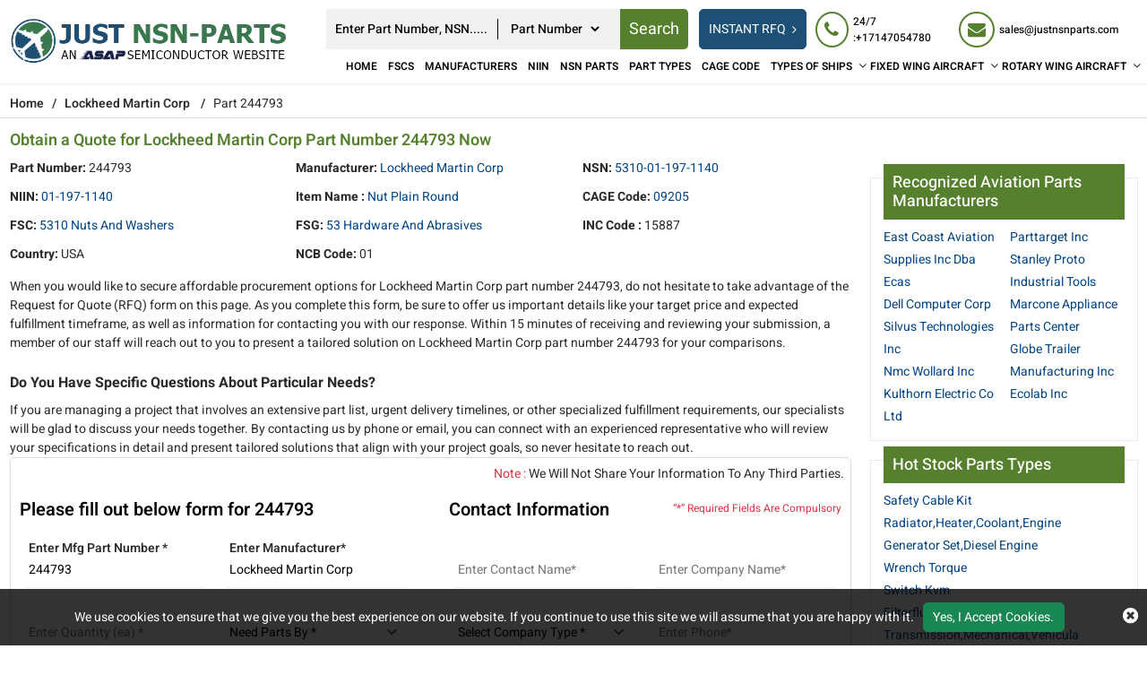

--- FILE ---
content_type: text/html; charset=utf-8
request_url: https://www.justnsnparts.com/rfq/lockheed-martin-corp/5310011971140/244793/
body_size: 32592
content:
<!DOCTYPE html>
<html lang="en-us">
<head>
    
<!-- Google Tag Manager -->
<script>(function(w,d,s,l,i){w[l]=w[l]||[];w[l].push({'gtm.start':
new Date().getTime(),event:'gtm.js'});var f=d.getElementsByTagName(s)[0],
j=d.createElement(s),dl=l!='dataLayer'?'&l='+l:'';j.async=true;j.src=
'https://www.googletagmanager.com/gtm.js?id='+i+dl;f.parentNode.insertBefore(j,f);
})(window,document,'script','dataLayer','GTM-KRZMK6VM');</script>
<!-- End Google Tag Manager -->
    <meta charset="utf-8" />
    <meta name="viewport" content="width=device-width, initial-scale=1, shrink-to-fit=no">

    <link rel="canonical" href="https://www.justnsnparts.com/rfq/lockheed-martin-corp/5310011971140/244793/" />
    <title>Obtain a Quote for Lockheed Martin Corp Part Number 244793</title>
    <meta name="description" content="Buy 244793 Nut Plain Round NSN part with NSN 5310011971140 by Lockheed Martin Corp (CAGE Code 09205). 244793 NSN part is available to quote with FSC 5310" />
    <meta name="keywords" content="244793" />
     <meta name='robots' content='follow, index'/>
    
    <link rel="apple-touch-icon" sizes="57x57" href="https://cdn.asapsemi.com/justnsnparts/web/assets/images/favicon/apple-icon-57x57.png">
    <link rel="apple-touch-icon" sizes="60x60" href="https://cdn.asapsemi.com/justnsnparts/web/assets/images/favicon/apple-icon-60x60.png">
    <link rel="apple-touch-icon" sizes="72x72" href="https://cdn.asapsemi.com/justnsnparts/web/assets/images/favicon/apple-icon-72x72.png">
    <link rel="apple-touch-icon" sizes="76x76" href="https://cdn.asapsemi.com/justnsnparts/web/assets/images/favicon/apple-icon-76x76.png">
    <link rel="apple-touch-icon" sizes="114x114" href="https://cdn.asapsemi.com/justnsnparts/web/assets/images/favicon/apple-icon-114x114.png">
    <link rel="apple-touch-icon" sizes="120x120" href="https://cdn.asapsemi.com/justnsnparts/web/assets/images/favicon/apple-icon-120x120.png">
    <link rel="apple-touch-icon" sizes="144x144" href="https://cdn.asapsemi.com/justnsnparts/web/assets/images/favicon/apple-icon-144x144.png">
    <link rel="apple-touch-icon" sizes="152x152" href="https://cdn.asapsemi.com/justnsnparts/web/assets/images/favicon/apple-icon-152x152.png">
    <link rel="apple-touch-icon" sizes="180x180" href="https://cdn.asapsemi.com/justnsnparts/web/assets/images/favicon/apple-icon-180x180.png">
    <link rel="icon" type="image/png" sizes="192x192" href="https://cdn.asapsemi.com/justnsnparts/web/assets/images/favicon/android-icon-192x192.png">
    <link rel="icon" type="image/png" sizes="32x32" href="https://cdn.asapsemi.com/justnsnparts/web/assets/images/favicon/favicon-32x32.png">
    <link rel="icon" type="image/png" sizes="96x96" href="https://cdn.asapsemi.com/justnsnparts/web/assets/images/favicon/favicon-96x96.png">
    <link rel="icon" type="image/png" sizes="16x16" href="https://cdn.asapsemi.com/justnsnparts/web/assets/images/favicon/favicon-16x16.png">
    <link rel="manifest" href="https://cdn.asapsemi.com/justnsnparts/web/assets/images/favicon/manifest.json">
    <meta name="msapplication-TileColor" content="#ffffff">
    <meta name="msapplication-TileImage" content="/ms-icon-144x144.png">
    <meta name="theme-color" content="#ffffff">

    <link rel="preload stylesheet" type="text/css" href="https://cdn.asapsemi.com/justnsnparts/web/assets/bootstrap-5.2.2/css/bootstrap.min.css" defer>
    <link rel="preload stylesheet" type="text/css" href="https://cdn.asapsemi.com/justnsnparts/web/assets/font-awesome-4.7.0/css/font-awesome.min.css" defer>
    <link rel="preload" href="https://cdn.asapsemi.com/justnsnparts/web/assets/font/Heebo/Heebo-Black.woff2" as="font" type="font/woff2" crossorigin>
    <link rel="preload" href="https://cdn.asapsemi.com/justnsnparts/web/assets/font/Heebo/Heebo-Bold.woff2" as="font" type="font/woff2" crossorigin>
    <link rel="preload" href="https://cdn.asapsemi.com/justnsnparts/web/assets/font/Heebo/Heebo-Medium.woff2" as="font" type="font/woff2" crossorigin>
    <link rel="preload" href="https://cdn.asapsemi.com/justnsnparts/web/assets/font/Heebo/Heebo-Regular.woff2" as="font" type="font/woff2" crossorigin>
    <link rel="preload" href="https://cdn.asapsemi.com/justnsnparts/web/assets/font/Heebo/Heebo-SemiBold.woff2" as="font" type="font/woff2" crossorigin>
    <link rel="preload" type="text/css" href="https://cdn.asapsemi.com/justnsnparts/web/assets/font/Heebo/stylesheet.css" as="style" onload="this.onload=null;this.rel='stylesheet'">
    <link rel="preload stylesheet" as="style" href="https://cdn.asapsemi.com/justnsnparts/web/css/asap_inner.css" defer>
    <script src="https://cdn.asapsemi.com/justnsnparts/web/js/jquery-3.6.1.min.js"></script>
   
    <link rel="alternate" href="https://www.justnsnparts.com/rfq/lockheed-martin-corp/5310011971140/244793/" hreflang="en-us" />

    
        <script>
 document.addEventListener('DOMContentLoaded', function() {
   function loadGTM() {
     
      var gtmScript = document.createElement('script');       gtmScript.src = 'https://www.googletagmanager.com/gtag/js?id=G-LV9SZNMYNV';
        
      gtmScript.async = true;          
      document.head.appendChild(gtmScript);    
     
      document.removeEventListener('scroll', loadGTM); }    
     
      document.addEventListener('scroll', loadGTM);
    
      window.dataLayer = window.dataLayer || [];
  function gtag(){dataLayer.push(arguments);}
  gtag('js', new Date());

  gtag('config', 'G-LV9SZNMYNV');
  });
</script>
<meta name="msvalidate.01" content="0E1D5C8523C24103116FEF34F3798FDD" />
    
    <meta property="og:title" content="Obtain a Quote for Lockheed Martin Corp Part Number 244793 Now" />
<meta property="og:description" content="Buy 244793 Nut Plain Round NSN part with NSN 5310011971140 by Lockheed Martin Corp (CAGE Code 09205). 244793 NSN part is available to quote with FSC 5310 Nuts and Washers." />
<meta property="og:url" content="http://www.justnsnparts.com/rfq/lockheed-martin-corp/5310011971140/244793/" />
<meta property="og:type" content="website" />
<meta property="og:site_name" content="Just NSN Parts" />
<meta name="twitter:card" content="summary" />
<meta name="twitter:title" content="Obtain a Quote for Lockheed Martin Corp Part Number 244793 Now" />
<meta name="twitter:description" content="Buy 244793 Nut Plain Round NSN part with NSN 5310011971140 by Lockheed Martin Corp (CAGE Code 09205). 244793 NSN part is available to quote with FSC 5310 Nuts and Washers." />

</head>
<body class="custom_header Inner_pages">
    
<!-- Google Tag Manager (noscript) -->
<noscript><iframe src="https://www.googletagmanager.com/ns.html?id=GTM-KRZMK6VM"
height="0" width="0" style="display:none;visibility:hidden"></iframe></noscript>
<!-- End Google Tag Manager (noscript) -->
    <div class="bg-light"></div>
    <div class="bg-light2"></div>
    <header>
        

<div class="header">
    <div class="container-fluid">
        <a aria-label="menu_bar" class="menu_bar" href="#." onclick="return false">
            <i class="fa fa-bars"></i>
        </a>
        <a aria-label="search_bar" class="search_bar" href="#." onclick="return false">
            <i class="fa fa-search"></i>
        </a>
        <div class="">
            <div class="row px-md-2 paddingScroll">
                <div class="col-lg-3 my-auto p-0">
                    <a class="logo" href="https://www.justnsnparts.com/">
                        <img alt="Just NSN Parts" src="https://cdn.asapsemi.com/justnsnparts/web/assets/images/logo.webp" height="120" width="577" class="img-fluid">
                    </a>
                </div>
                <div class="col-lg-9 text-end my-auto pe-xl-0">
                    <div class="head_label d-md-flex top_links">
                        <form class="search_form openform ms-auto">
                            <div class="fixf">
                                <input type="text" placeholder="Enter Part Number, NSN....." name="Keyword" id="Keyword" required="required" autocomplete="off" class="input_effect" maxlength="100">
                                <div id="myDropdown" class="dropdown-content">
                                </div>
                                <div class="select_holder">
                                    <select id="searchtype" aria-label="searchtype">
                                        <option value="PartNo">Part Number</option>
                                        <option value="Mfg">Manufacturer</option>
                                        <option value="PartType">Part Type</option>
                                        <option value="NSN">NSN</option>
                                        <option value="NIIN">NIIN</option>
                                        <option value="CageCode">CAGE Code</option>
                                    </select>
                                </div>
                                <button aria-label="rfq btn" class="submit_btn  pulse" id="btnSearch" type="submit" onclick="return SearchSubmit(this)">
                                    Search
                                </button>
                            </div>
                            
                           
                        </form>
                        <div class="d-md-flex searchBoxD">
                            <a aria-label="rfq btn" class="inrfq  dflexSm pulse" href="/straightrfq/">
                                INSTANT RFQ
                            </a>
                        </div>
                        <a aria-label="rfq btn" class="inrfq  pulse" href="/straightrfq/">
                            INSTANT RFQ
                            <i class="fa fa-angle-right ms-2" aria-hidden="true"></i>
                        </a>
                        <div class="cta d-md-flex ctafx">
                            <a aria-label="24/7 : &#x2B;17147054780" class="d-md-flex" href="tel:&#x2B;17147054780">
                                <i class="fa fa-phone text-red my-auto">
                                </i>
                                <span>
                                    24/7 :&#x2B;17147054780
                                </span>
                            </a>
                            <a aria-label="sales@justnsnparts.com" class="d-md-flex" href="mailto:sales@justnsnparts.com">
                                <i class="fa fa-envelope text-red my-auto">
                                </i>
                                <span>
                                    sales@justnsnparts.com
                                </span>
                            </a>
                        </div>


                    </div>
                    <nav class="nav_holder">
                        
                        <ul class="main_nav">
                            <li><a href='https://www.justnsnparts.com/'>Home</a></li>
<li><a href='/fscs/' class="">FSCs</a></li>
<li><a href='/manufacturer/' class="">Manufacturers</a></li>
<li><a href='/niin-parts/' class="">NIIN</a></li>
<li><a href='/nsn-parts/' class="">NSN Parts</a></li>
<li><a href='/part-types/' class="">Part Types</a></li>
<li><a href='/cage-codes/' class="">CAGE Code</a></li>
<li>            <a href='/types-of-ships/' aria-label="Types of Ships">TYPES OF SHIPS</a>
    <i class="fa fa-angle-down"></i>
    <span></span>
    <ul class="clearfix">
                <li ><a href='/ships/amphibious-command-ships-lcc/'>Amphibious Command Ships &#x2013; LCC </a></li>
                <li ><a href='/ships/amphibious-transport-dock-lpd/'>Amphibious Transport Dock &#x2013; LPD </a></li>
                <li ><a href='/ships/attack-submarine-ssn-seawolf-class/'>Attack Submarine &#x2013; SSN &#x2013; Seawolf Class </a></li>
                <li ><a href='/ships/attack-submarines-ssn-los-angeles-class/'>Attack Submarines &#x2013; SSN &#x2013; Los Angeles Class </a></li>
                <li ><a href='/ships/attack-submarines-ssn-virginia-class/'>Attack Submarines &#x2013; SSN &#x2013; Virginia Class </a></li>
                <li ><a href='/ships/destroyers-ddg-arleigh-burke-class/'>Destroyers &#x2013; DDG &#x2013; Arleigh Burke-class </a></li>
                <li ><a href='/ships/destroyers-ddg-zumwalt-class/'>Destroyers &#x2013; DDG &#x2013; Zumwalt Class </a></li>
                <li ><a href='/ships/dock-landing-ship-lsd/'>Dock Landing Ship &#x2013; LSD </a></li>
                <li ><a href='/ships/frigates-ffg/'>Frigates &#x2013; FFG </a></li>
                <li ><a href='/ships/landing-craft-air-cushion-lcac/'>Landing Craft, Air Cushion &#x2013; LCAC </a></li>
                <li ><a href='/ships/littoral-combat-ship-lcs/'>Littoral Combat Ship &#x2013; LCS </a></li>
                <li ><a href='/ships/ssbn-ssgn-ohio-class-submarine/'>SSBN / SSGN Ohio Class Submarine </a></li>
    </ul>
</li><li>            <a href='/fixed-wing-aircraft/' aria-label="Fixed Wing Aircraft">FIXED WING AIRCRAFT</a>
    <i class="fa fa-angle-down"></i>
    <span></span>
    <ul class="clearfix">
                <li ><a href='/fixed/airborne-early-warning-control/'>Airborne Early Warning Control </a></li>
                <li ><a href='/fixed/bomber-attack-aircraft/'>Bomber-Attack Aircraft </a></li>
                <li ><a href='/fixed/combat-aircraft/'>Combat Aircraft </a></li>
                <li ><a href='/fixed/electronic-warfare-aircraft/'>Electronic Warfare Aircraft </a></li>
                <li ><a href='/fixed/fighter-aircraft/'>Fighter Aircraft </a></li>
                <li ><a href='/fixed/maritime-patrol-aircraft/'>Maritime Patrol Aircraft </a></li>
                <li ><a href='/fixed/military-transport/'>Military Transport </a></li>
                <li ><a href='/fixed/non-combat-aircraft/'>Non-Combat Aircraft </a></li>
                <li ><a href='/fixed/reconnaissance-surveillance/'>Reconnaissance Surveillance </a></li>
                <li ><a href='/fixed/trainer-aircraft/'>Trainer Aircraft </a></li>
                <li ><a href='/fixed/unmanned-aerial-vehicles/'>Unmanned Aerial Vehicles </a></li>
    </ul>
</li><li>            <a href='/rotary-wing-aircraft/' aria-label="Rotary Wing Aircraft">ROTARY WING AIRCRAFT</a>
    <i class="fa fa-angle-down"></i>
    <span></span>
    <ul class="clearfix">
                <li ><a href='/rotary/airbus-uh-72a-lakota/'>Airbus UH-72A Lakota </a></li>
                <li ><a href='/rotary/bell-ah-1w-super-cobra/'>Bell AH-1W Super Cobra </a></li>
                <li ><a href='/rotary/bell-ah-1z-viper/'>Bell AH-1Z Viper </a></li>
                <li ><a href='/rotary/bell-oh-58d-kiowa-warrior/'>Bell OH-58D Kiowa Warrior </a></li>
                <li ><a href='/rotary/bell-th-57-sea-ranger/'>Bell TH-57 Sea Ranger </a></li>
                <li ><a href='/rotary/boeing-ch-47-df-chinook/'>Boeing CH-47 D/F Chinook </a></li>
                <li ><a href='/rotary/eurocopter-hh-65mh-65-dolphin/'>Eurocopter HH-65/MH-65 Dolphin </a></li>
                <li ><a href='/rotary/md-helicopters-ah-6mh-6-little-bird/'>MD Helicopters AH-6/MH-6 Little Bird </a></li>
                <li ><a href='/rotary/northrop-grumman-mq-8-fire-scout/'>Northrop Grumman MQ-8 Fire Scout </a></li>
                <li ><a href='/rotary/sikorsky-ch-53e-super-stallion/'>Sikorsky CH-53E Super Stallion </a></li>
                <li ><a href='/rotary/sikorsky-h-92-superhawk/'>Sikorsky H-92 Superhawk </a></li>
                <li ><a href='/rotary/sikorsky-mh-60t-jayhawk/'>Sikorsky MH-60T Jayhawk </a></li>
    </ul>
</li>
                        </ul>
                    </nav>
                </div>
            </div>
        </div>
    </div>
</div>


<script>
    window.onbeforeunload = function () {
        $("#Keyword").val("");
    }

    var specialCharacters = "/`+-~!@#$%&^*_|=?;:,.'(){}[]<>\"";

    $("#Keyword").keyup(function () {
        var serchtxt = $(this).val();
        for (var i = 0; i < serchtxt.length; i++) {
            if (specialCharacters.indexOf(serchtxt[0]) >= 0) {
                serchtxt = serchtxt.substring(1);
            }
        }
        $(this).val(serchtxt);
    });
    $("#Keyword").keypress(function () {
        var serchtxt = $(this).val();
        for (var i = 0; i < serchtxt.length; i++) {
            if (specialCharacters.indexOf(serchtxt[0]) >= 0) {
                serchtxt = serchtxt.substring(1);
            }
        }
        $(this).val(serchtxt);
    });

    function SearchSubmit(e) 
    {
        var r = $("#Keyword").val().trim(), a = "";
        if ("" != r) 
        {           
            var t = $("#searchtype").val();

            if ("Mfg" == t) r.length > 100 && ($("#Keyword").val(""), alert("Search query must not contain more than 100 characters."), $("#Keyword").focus()), a = "/mfg-search?searchby=mfg&searchkey=" + r;
            else if ("PartType" == t) r.length > 150 && ($("#Keyword").val(""), alert("Search query must not contain more than 150 characters."), $("#Keyword").focus()), a = "/parttype-search?searchby=parttype&searchkey=" + r;
            else if ("PartNo" == t) r.length > 100 && ($("#Keyword").val(""), alert("Search query must not contain more than 100 characters."), $("#Keyword").focus()), a = "/partno-search?searchby=partno&searchkey=" + r;            
            else if ("NSN" == t) {
                if (!validNSN(r))
                    return alert("Please enter valid NSN."), $("#Keyword").focus(), !1; a = "/nsnno-search?searchby=nsnno&searchkey=" + r;
            }
            else if ("NIIN" == t) {
                if (!validNIIN(r)) return alert("Please enter valid NIIN."),
                    $("#Keyword").focus(), !1; a = "/niinno-search?searchby=niinno&searchkey=" + r;
            }
            else "CageCode" == t && (r.length > 50 && ($("#Keyword").val(""), alert("Search query must not contain more than 50 characters."), $("#Keyword").focus()), a = "/cagecodeno-search?searchby=cagecodeno&searchkey=" + r);
            return window.location = a, !1
        }
        alert("Please enter search keyword."), $("#Keyword").focus()
    }   
    
    function runScript(e) {
        13 == e.keyCode && $("#btnSearch").trigger("click")
    }

    $("#Keyword").keydown(function (e) {
        if (13 == e.keyCode) {          

            var r = $("#Keyword").val().trim(), a = "";           

            if ("" != r) {                
                var t = $("#searchtype").val();

                if ("Mfg" == t) r.length > 100 && ($("#Keyword").val(""), alert("Search query must not contain more than 100 characters."), $("#Keyword").focus()), a = "/mfg-search?searchby=mfg&searchkey=" + r;
                else if ("PartType" == t) r.length > 150 && ($("#Keyword").val(""), alert("Search query must not contain more than 150 characters."), $("#Keyword").focus()), a = "/parttype-search?searchby=parttype&searchkey=" + r;
                else if ("PartNo" == t) r.length > 100 && ($("#Keyword").val(""), alert("Search query must not contain more than 100 characters."), $("#Keyword").focus()), a = "/partno-search?searchby=partno&searchkey=" + r;    
                else if ("NSN" == t) {
                    if (!validNSN(r))
                        return alert("Please enter valid NSN."), $("#Keyword").focus(), !1; a = "/nsnno-search?searchby=nsnno&searchkey=" + r;
                }
                else if ("NIIN" == t) {
                    if (!validNIIN(r)) return alert("Please enter valid NIIN."),
                        $("#Keyword").focus(), !1; a = "/niinno-search?searchby=niinno&searchkey=" + r;
                }
                else "CageCode" == t && (r.length > 50 && ($("#Keyword").val(""), alert("Search query must not contain more than 50 characters."), $("#Keyword").focus()), a = "/cagecodeno-search?searchby=cagecodeno&searchkey=" + r);
                return window.location = a, !1
            }
            alert("Please enter search keyword."), $("#Keyword").focus()
        }

    })


    function validNSN(e) {
        for (i = 0; i < e.length; i++) {
            var r = e.charAt(i); if (-1 == "0123456789-".indexOf(r)) return !1;

            if (e.replace(/[^0-9]/g, "").length > 13) return !1
        }
        return !0
    }

    function validNIIN(g) {
        for (i = 0; i < g.length; i++) {
            var r = g.charAt(i); if (-1 == "0123456789-".indexOf(r)) return !1;

            if (g.replace(/[^0-9]/g, "").length > 13) return !1
        }
        return !0
    }

</script>
<script>
    $("#myDropdown").on('click', 'li', function () {
        document.getElementById('Keyword').value = $(this).text();
        $("#myDropdown").removeClass('show');        
    });
</script>

    </header>
    <div class="breadcrumb">
        <div class="container-fluid">
                    <div class="breadcrumb_links text-break">
                        <a href="/" aria-label="Home">Home</a><span>&nbsp;&nbsp;   /&nbsp;&nbsp;</span>
                                    <a href="/manufacturer/lockheed-martin-corp/">Lockheed Martin Corp</a>
                                    <span>&nbsp;&nbsp;   /&nbsp;&nbsp;</span>
Part 244793                    </div>
<script type="application/ld+json">{"@context": "http://schema.org","@type": "BreadcrumbList","itemListElement": [{"@type": "ListItem","position": 1,"item": {"@id": "https://www.justnsnparts.com/","name": "Home"}},{"@type": "ListItem","position": 2,"item": {"@id": "https://www.justnsnparts.com/manufacturer/lockheed-martin-corp/","name": "Lockheed Martin Corp"}},{"@type": "ListItem","position": 3,"item": {"@id": "https://www.justnsnparts.com/rfq/lockheed-martin-corp/5310011971140/244793/","name": "Part 244793"}}]}</script>        </div>
    </div>
    <div class="part-types-section uploadRfq section-padding common-inner">
        <div class="container-fluid">
            
<div class="content-section-innner custom-form-effect aviation-rfq-section">
    <div class="row">
        <div class="col-lg-9">
            <div class="content-section-innner custom-form-effect aviation-rfq-section">
                <div class="row">
                    <div class="col-lg-12 ">
                                <h1 class="pageTitle-inner text-break">
                                    Obtain a Quote for Lockheed Martin Corp Part Number 244793 Now
                                </h1>
                    </div>
                </div>

                    <div class="manufacturer-details mb-2">
                        <div class="row">
                                <div class="col-xl-4 col-md-6">
                                    <div class="outer_cust_data cust_data-section text-break">
                                        <span class="text-nowrap"><b>Part Number:</b>&nbsp;</span>
                                        244793
                                    </div>
                                </div>
                                <div class="col-xl-4 col-md-6">
                                        <div class="outer_cust_data cust_data-section text-capitalize text-break">
                                            <span class="text-nowrap"><b>Manufacturer:</b>&nbsp;</span>
                                            <a href="/manufacturer/lockheed-martin-corp/">Lockheed Martin Corp</a>
                                        </div>
                                </div>

                                <div class="col-xl-4 col-md-6">
                                    <div class="outer_cust_data cust_data-section text-capitalize">
                                        <span class="text-nowrap"><b>NSN:</b>&nbsp;</span>
                                        <a href="/nsn-parts/5310011971140/">5310-01-197-1140</a>
                                    </div>
                                </div>
                                <div class="col-xl-4 col-md-6">
                                    <div class="outer_cust_data cust_data-section text-capitalize">
                                        <span class="text-nowrap"><b>NIIN:</b>&nbsp;</span>
                                        <a href="/niin-parts/011971140/">01-197-1140</a>
                                    </div>
                                </div>
                                <div class="col-xl-4 col-md-6">
                                    <div class="outer_cust_data text-capitalize">

                                            <span class="text-nowrap"><b>Item Name :</b>&nbsp;</span>
                                                <span>
                                                    <a href="/part-types/nut-plain-round/"><span class="text-capitalize">nut plain round</span></a>
                                                </span>
                                    </div>
                                </div>
                                <div class="col-xl-4 col-md-6">
                                    <div class="outer_cust_data text-capitalize">
                                        <span class="text-nowrap"><b>CAGE Code:</b>&nbsp;</span>
                                        <span><a href="/cage-codes/09205/" target="_blank">09205</a></span>

                                    </div>
                                </div>
                            
                                <div class="col-xl-4 col-md-6">
                                    <div class="outer_cust_data text-capitalize">
                                        <span class="text-nowrap"><b>FSC:</b>&nbsp;</span>
                                        <span><a href="/fscs/5310-nuts-and-washers/" target="_blank">5310 Nuts and Washers</a></span>

                                    </div>
                                </div>
                           
                                <div class="col-xl-4 col-md-6">
                                    <div class="outer_cust_data text-capitalize">
                                        <span class="text-nowrap"><b>FSG:</b>&nbsp;</span>
                                        <span><a href="/fscs/53-hardware-and-abrasives/" target="_blank">53 Hardware and Abrasives</a></span>
                                    </div>
                                </div>
                                <div class="col-xl-4 col-md-6">
                                    <div class="outer_cust_data text-capitalize">
                                        <span class="text-nowrap"><b>INC Code :</b>&nbsp;</span>
                                        <span>15887</span>
                                    </div>
                                </div>

                                <div class="col-xl-4 col-md-6">
                                    <div class="outer_cust_data text-capitalize">
                                        <span class="text-nowrap"><b>Country:</b>&nbsp;</span>
                                        <span>USA</span>
                                    </div>
                                </div>

                                <div class="col-xl-4 col-md-6">
                                    <div class="outer_cust_data text-capitalize">
                                        <span class="text-nowrap"><b>NCB Code:</b>&nbsp;</span>
                                        <span>01</span>
                                    </div>
                                </div>

                        </div>
                    </div>

                        <div class="discriptions-section">
                            <section class="nsn-catalog">
	<p>
		When you would like to secure affordable procurement options for Lockheed Martin Corp part number 244793, do not hesitate to take advantage of the Request for Quote (RFQ) form on this page. As you complete this form, be sure to offer us important details like your target price and expected fulfillment timeframe, as well as information for contacting you with our response. Within 15 minutes of receiving and reviewing your submission, a member of our staff will reach out to you to present a tailored solution on Lockheed Martin Corp part number 244793 for your comparisons.</p>
	<h2>
		<strong><span style="font-size:16px;">Do You Have Specific Questions About Particular Needs?</span></strong></h2>
	<div>
		If you are managing a project that involves an extensive part list, urgent delivery timelines, or other specialized fulfillment requirements, our specialists will be glad to discuss your needs together. By contacting us by phone or email, you can connect with an experienced representative who will review your specifications in detail and present tailored solutions that align with your project goals, so never hesitate to reach out.</div>
	<div>
	</div>
	<div>
	</div>
</section>
                        </div>
            </div>

            <div class="rfq_form ">
<form action="/rfq/submitrfq" id="frmRfq" method="post" Model="Web.Models.RFQModel">                    <div class="row">
                        <div class="col-12">
                            <p class="red-text mb-0 mt-2 text-end px-2">
                                <span class="text-danger">Note :</span> We Will Not Share Your Information To Any Third Parties.
                            </p>
                        </div>
                        <div class="col-xl-6">
                            <div class="card custom_card mt-2">
                                <div class="card-header d-sm-flex justify-content-between">
                                    <h2 class="table-title">Please fill out below form for 244793</h2>
                                </div>
                                <div class="card-body border-0">
                                    <div class="col-lg-12">
                                        <div class="row">
                                            <!--parm-->
                                            <div class="col-lg-6 col-md-6  col-sm-12">
                                                <div class="inh">
<input data-val="true" data-val-required="Please enter Part Number" id="MfgPartNo" maxlength="100" name="MfgPartNo" onblur="return txtmfgpartchk();" placeholder="Enter Mfg Part Number *" readonly="readonly" tabindex="0" type="text" value="244793" />                                                    <span class="input_line"></span>
                                                    <span class="field-validation-valid" data-valmsg-for="MfgPartNo" data-valmsg-replace="true"></span>
                                                </div>
                                            </div>
                                            <div class="col-lg-6 col-md-6  col-sm-12">
                                                <div class="inh">
<input class="inputbox capitalize" data-val="true" data-val-required="Please enter Manufacturer" id="Manufacturer" maxlength="100" name="Manufacturer" onblur="return txtmfgnamechk();" placeholder="Enter Manufacturer*" readonly="readonly" tabindex="0" type="text" value="Lockheed Martin Corp" />                                                    <span class="input_line"></span>
                                                    <span class="field-validation-valid" data-valmsg-for="Manufacturer" data-valmsg-replace="true"></span>
                                                </div>
                                            </div>
                                            <div class="col-lg-6 col-md-6  col-sm-12">
                                                <div class="inh">
                                                    <input data-val="true" data-val-range="Please enter valid Quantity" data-val-range-max="1000000" data-val-range-min="1" data-val-regex="The field Stock Quantity must be a number" data-val-regex-pattern="[0-9]*\.?[0-9]&#x2B;" data-val-required="Please Enter Required Quantity" id="StockQty" maxlength="5" name="StockQty" onblur="return valqty();" placeholder="Enter Quantity (ea) *" tabindex="0" type="text" value="" />
                                                    <span class="input_line"></span>
                                                    <span class="field-validation-valid" data-valmsg-for="StockQty" data-valmsg-replace="true"></span>
                                                </div>
                                            </div>
                                            <div class="col-lg-6 col-md-6  col-sm-12">
                                                <div class="inh">
                                                    <select aria-label="parts by" class="selectbox" data-val="true" data-val-required="Please Select Needs Parts By" id="PartsBy" name="PartsBy" onblur="return chkneedpartsby();" placeholder="Need Parts By " tabindex="0"><option value="">Need Parts By *</option>
<option value="Immediate Buy">Immediate Buy</option>
<option value="Within 1 Week">Within 1 Week</option>
<option value="Within 2 Week">Within 2 Week</option>
<option value="Within 4 Week">Within 4 Week</option>
<option value="Within 8 Week">Within 8 Week</option>
<option value="Bid Only">Bid Only</option>
<option value="End of Life Buy">End of Life Buy</option>
<option value="AOG">AOG</option>
</select>
                                                    <span class="input_line"></span>
                                                    <span class="field-validation-valid" data-valmsg-for="PartsBy" data-valmsg-replace="true"></span>
                                                </div>
                                            </div>
                                                <div class="col-lg-6 col-md-6  col-sm-12">
                                                    <div class="inh">
<input id="NsnNumber" name="NsnNumber" placeholder="NSN" readonly="readonly" tabindex="0" type="text" value="5310011971140" />                                                        <span class="input_line"></span>
                                                        <span class="field-validation-valid" data-valmsg-for="NsnNumber" data-valmsg-replace="true"></span>
                                                    </div>
                                                </div>
                                            <div class="col-lg-6 col-md-6  col-sm-12">
                                                <div class="inh">
                                                    <input data-val="true" data-val-range="Please enter valid Target Price." data-val-range-max="9999999999" data-val-range-min="1" data-val-regex="The field Target Price must be a number" data-val-regex-pattern="[0-9]*\.?[0-9]&#x2B;" id="TargetPrice" maxlength="10" name="TargetPrice" placeholder="Enter Target Price(ea) USD" tabindex="0" type="text" value="" />
                                                    <span class="input_line"></span>
                                                    <span class="field-validation-valid" data-valmsg-for="TargetPrice" data-valmsg-replace="true"></span>

                                                </div>
                                            </div>
                                        </div>
                                    </div>
                                </div>
                            </div>
                        </div>
                        <div class="col-xl-6">
                            <div class="card custom_card mt-2">
                                <div class="card-header d-sm-flex justify-content-between">
                                    <h2 class="table-title">Contact Information</h2>
                                    <div class="my-auto mr-3">
                                        <small class=" text-danger my-auto">“*” Required Fields Are Compulsory</small>
                                    </div>
                                </div>
                                <div class="card-body border-0">
                                    <div class="col-lg-12">
                                        <div class="row">
                                            <div class="col-lg-6 col-md-6  col-sm-6">
                                                <div class="inh">
                                                    <input data-val="true" data-val-regex="Please enter valid Name" data-val-regex-pattern="^[a-zA-Z]&#x2B;[ a-zA-Z]*$" data-val-required="Please enter Name" id="CustFName" maxlength="50" name="CustFName" onblur="return chkcontactname();" placeholder="Enter Contact Name*" tabindex="0" type="text" value="" />
                                                    <span class="input_line"></span>
                                                    <span class="field-validation-valid" data-valmsg-for="CustFName" data-valmsg-replace="true"></span>
                                                </div>
                                            </div>
                                            <div class="col-lg-6 col-md-6  col-sm-6">
                                                <div class="inh">
                                                    <input data-val="true" data-val-regex="Please enter valid Name" data-val-regex-pattern="^[a-zA-Z0-9]&#x2B;[ a-zA-Z0-9]*$" data-val-required="Please enter Company Name" id="CustComp" maxlength="100" name="CustComp" onblur="return chkcompanyname();" placeholder="Enter Company Name*" tabindex="0" type="text" value="" />
                                                    <span class="input_line"></span>
                                                    <span class="field-validation-valid" data-valmsg-for="CustComp" data-valmsg-replace="true"></span>
                                                </div>
                                            </div>
                                            <div class="col-lg-6 col-md-6  col-sm-6">
                                                <div class="inh">

                                                    <select aria-label="select company type" class="selectbox" data-val="true" data-val-required="Please enter Company Type" id="CustCompanyType" name="CustCompanyType" onblur="return chkcompanytype();" placeholder="Select Company Type *" tabindex="0"><option value="">Select Company Type *</option>
<option value="Government Agency">Government Agency</option>
<option value="Manufacturer">Manufacturer</option>
<option value="Airlines/Charter Operator">Airlines/Charter Operator</option>
<option value="Repair Station">Repair Station</option>
<option value="Distributor/Reseller">Distributor/Reseller</option>
</select>
                                                    <span class="input_line"></span>
                                                    <span class="field-validation-valid" data-valmsg-for="CustCompanyType" data-valmsg-replace="true"></span>
                                                </div>
                                            </div>
                                            <div class="col-lg-6 col-md-6  col-sm-6" id="CountryOfEndUseDiv" style="height:75px; display:none;">
                                                <div class="inh">
                                                    <select class="selectbox" id="CountryOfEndUse" name="CountryOfEndUse" onblur="return ddlCountryCHK();" placeholder="Country of End Use*" tabindex="0"><option value="">Country of End Use*</option>
<option value="United States(USA)">United States(USA)</option>
<option value="United Kingdom">United Kingdom</option>
<option value="Afghanistan">Afghanistan</option>
<option value="Albania">Albania</option>
<option value="Algeria">Algeria</option>
<option value="American Samoa">American Samoa</option>
<option value="Andorra">Andorra</option>
<option value="Angola">Angola</option>
<option value="Anguilla">Anguilla</option>
<option value="Antarctica">Antarctica</option>
<option value="Antigua And Barbuda">Antigua And Barbuda</option>
<option value="Argentina">Argentina</option>
<option value="Armenia">Armenia</option>
<option value="Aruba">Aruba</option>
<option value="Australia">Australia</option>
<option value="Austria">Austria</option>
<option value="Azerbaijan">Azerbaijan</option>
<option value="Bahamas">Bahamas</option>
<option value="Bahrain">Bahrain</option>
<option value="Bangladesh">Bangladesh</option>
<option value="Barbados">Barbados</option>
<option value="Belarus">Belarus</option>
<option value="Belgium">Belgium</option>
<option value="Belize">Belize</option>
<option value="Benin">Benin</option>
<option value="Bermuda">Bermuda</option>
<option value="Bhutan">Bhutan</option>
<option value="Bolivia">Bolivia</option>
<option value="Bosnia And Herzegowina">Bosnia And Herzegowina</option>
<option value="Botswana">Botswana</option>
<option value="Bouvet Island">Bouvet Island</option>
<option value="Brazil">Brazil</option>
<option value="British Indian Ocean Territory">British Indian Ocean Territory</option>
<option value="Brunei Darussalam">Brunei Darussalam</option>
<option value="Bulgaria">Bulgaria</option>
<option value="Burkina Faso">Burkina Faso</option>
<option value="Burundi">Burundi</option>
<option value="Cambodia">Cambodia</option>
<option value="Cameroon">Cameroon</option>
<option value="Canada">Canada</option>
<option value="Cape Verde">Cape Verde</option>
<option value="Cayman Islands">Cayman Islands</option>
<option value="Central African Republic">Central African Republic</option>
<option value="Chad">Chad</option>
<option value="Chile">Chile</option>
<option value="Christmas Island">Christmas Island</option>
<option value="Cocos (Keeling) Islands">Cocos (Keeling) Islands</option>
<option value="Colombia">Colombia</option>
<option value="Comoros">Comoros</option>
<option value="Congo">Congo</option>
<option value="Congo, The Drc">Congo, The Drc</option>
<option value="Cook Islands">Cook Islands</option>
<option value="Costa Rica">Costa Rica</option>
<option value="Cote D&#x27;Ivoire">Cote D&#x27;Ivoire</option>
<option value="Croatia (Local Name: Hrvatska)">Croatia (Local Name: Hrvatska)</option>
<option value="Cuba">Cuba</option>
<option value="Cyprus">Cyprus</option>
<option value="Czech Republic">Czech Republic</option>
<option value="Denmark">Denmark</option>
<option value="Djibouti">Djibouti</option>
<option value="Dominica">Dominica</option>
<option value="Dominican Republic">Dominican Republic</option>
<option value="East Timor">East Timor</option>
<option value="Ecuador">Ecuador</option>
<option value="Egypt">Egypt</option>
<option value="El Salvador">El Salvador</option>
<option value="Equatorial Guinea">Equatorial Guinea</option>
<option value="Eritrea">Eritrea</option>
<option value="Estonia">Estonia</option>
<option value="Ethiopia">Ethiopia</option>
<option value="Falkland Islands (Malvinas)">Falkland Islands (Malvinas)</option>
<option value="Faroe Islands">Faroe Islands</option>
<option value="Fiji">Fiji</option>
<option value="Finland">Finland</option>
<option value="France">France</option>
<option value="France, Metropolitan">France, Metropolitan</option>
<option value="French Guiana">French Guiana</option>
<option value="French Polynesia">French Polynesia</option>
<option value="French Southern Territories">French Southern Territories</option>
<option value="Gabon">Gabon</option>
<option value="Gambia">Gambia</option>
<option value="Georgia">Georgia</option>
<option value="Germany">Germany</option>
<option value="Ghana">Ghana</option>
<option value="Gibraltar">Gibraltar</option>
<option value="Greece">Greece</option>
<option value="Greenland">Greenland</option>
<option value="Grenada">Grenada</option>
<option value="Guadeloupe">Guadeloupe</option>
<option value="Guam">Guam</option>
<option value="Guatemala">Guatemala</option>
<option value="Guinea">Guinea</option>
<option value="Guinea-Bissau">Guinea-Bissau</option>
<option value="Guyana">Guyana</option>
<option value="Haiti">Haiti</option>
<option value="Heard And Mc Donald Islands">Heard And Mc Donald Islands</option>
<option value="Holy See (Vatican City State)">Holy See (Vatican City State)</option>
<option value="Honduras">Honduras</option>
<option value="Hong Kong">Hong Kong</option>
<option value="Hungary">Hungary</option>
<option value="Iceland">Iceland</option>
<option value="India">India</option>
<option value="Indonesia">Indonesia</option>
<option value="Iran (Islamic Republic Of)">Iran (Islamic Republic Of)</option>
<option value="Iraq">Iraq</option>
<option value="Ireland">Ireland</option>
<option value="Israel">Israel</option>
<option value="Italy">Italy</option>
<option value="Jamaica">Jamaica</option>
<option value="Japan">Japan</option>
<option value="Jordan">Jordan</option>
<option value="Kazakhstan">Kazakhstan</option>
<option value="Kenya">Kenya</option>
<option value="Kiribati">Kiribati</option>
<option value="Korea, D.P.R.O.">Korea, D.P.R.O.</option>
<option value="Korea, Republic Of">Korea, Republic Of</option>
<option value="Kuwait">Kuwait</option>
<option value="Kyrgyzstan">Kyrgyzstan</option>
<option value="Laos">Laos</option>
<option value="Latvia">Latvia</option>
<option value="Lebanon">Lebanon</option>
<option value="Lesotho">Lesotho</option>
<option value="Liberia">Liberia</option>
<option value="Libyan Arab Jamahiriya">Libyan Arab Jamahiriya</option>
<option value="Liechtenstein">Liechtenstein</option>
<option value="Lithuania">Lithuania</option>
<option value="Luxembourg">Luxembourg</option>
<option value="Macau">Macau</option>
<option value="Macedonia">Macedonia</option>
<option value="Madagascar">Madagascar</option>
<option value="Malawi">Malawi</option>
<option value="Malaysia">Malaysia</option>
<option value="Maldives">Maldives</option>
<option value="Mali">Mali</option>
<option value="Malta">Malta</option>
<option value="Marshall Islands">Marshall Islands</option>
<option value="Martinique">Martinique</option>
<option value="Mauritania">Mauritania</option>
<option value="Mauritius">Mauritius</option>
<option value="Mayotte">Mayotte</option>
<option value="Mexico">Mexico</option>
<option value="Micronesia, Federated States Of">Micronesia, Federated States Of</option>
<option value="Moldova, Republic Of">Moldova, Republic Of</option>
<option value="Monaco">Monaco</option>
<option value="Mongolia">Mongolia</option>
<option value="Montserrat">Montserrat</option>
<option value="Morocco">Morocco</option>
<option value="Mozambique">Mozambique</option>
<option value="Myanmar (Burma)">Myanmar (Burma)</option>
<option value="Namibia">Namibia</option>
<option value="Nauru">Nauru</option>
<option value="Nepal">Nepal</option>
<option value="Netherlands">Netherlands</option>
<option value="Netherlands Antilles">Netherlands Antilles</option>
<option value="New Caledonia">New Caledonia</option>
<option value="New Zealand">New Zealand</option>
<option value="Nicaragua">Nicaragua</option>
<option value="Niger">Niger</option>
<option value="Nigeria">Nigeria</option>
<option value="Niue">Niue</option>
<option value="Norfolk Island">Norfolk Island</option>
<option value="Northern Mariana Islands">Northern Mariana Islands</option>
<option value="Norway">Norway</option>
<option value="Oman">Oman</option>
<option value="Pakistan">Pakistan</option>
<option value="Palau">Palau</option>
<option value="Panama">Panama</option>
<option value="Papua New Guinea">Papua New Guinea</option>
<option value="Paraguay">Paraguay</option>
<option value="Peru">Peru</option>
<option value="Philippines">Philippines</option>
<option value="Pitcairn">Pitcairn</option>
<option value="Poland">Poland</option>
<option value="Portugal">Portugal</option>
<option value="Puerto Rico">Puerto Rico</option>
<option value="Qatar">Qatar</option>
<option value="Reunion">Reunion</option>
<option value="Romania">Romania</option>
<option value="Russian Federation">Russian Federation</option>
<option value="Rwanda">Rwanda</option>
<option value="Saint Kitts And Nevis">Saint Kitts And Nevis</option>
<option value="Saint Lucia">Saint Lucia</option>
<option value="Saint Vincent And The Grenadines">Saint Vincent And The Grenadines</option>
<option value="Samoa">Samoa</option>
<option value="San Marino">San Marino</option>
<option value="Sao Tome And Principe">Sao Tome And Principe</option>
<option value="Saudi Arabia">Saudi Arabia</option>
<option value="Senegal">Senegal</option>
<option value="Seychelles">Seychelles</option>
<option value="Sierra Leone">Sierra Leone</option>
<option value="Singapore">Singapore</option>
<option value="Slovakia (Slovak Republic)">Slovakia (Slovak Republic)</option>
<option value="Slovenia">Slovenia</option>
<option value="Solomon Islands">Solomon Islands</option>
<option value="Somalia">Somalia</option>
<option value="South Africa">South Africa</option>
<option value="South Georgia And South S.S.">South Georgia And South S.S.</option>
<option value="Spain">Spain</option>
<option value="Sri Lanka">Sri Lanka</option>
<option value="St. Helena">St. Helena</option>
<option value="St. Pierre And Miquelon">St. Pierre And Miquelon</option>
<option value="Sudan">Sudan</option>
<option value="Suriname">Suriname</option>
<option value="Svalbard And Jan Mayen Islands">Svalbard And Jan Mayen Islands</option>
<option value="Swaziland">Swaziland</option>
<option value="Sweden">Sweden</option>
<option value="Switzerland">Switzerland</option>
<option value="Syrian Arab Republic">Syrian Arab Republic</option>
<option value="Taiwan, Province Of China">Taiwan, Province Of China</option>
<option value="Tajikistan">Tajikistan</option>
<option value="Tanzania, United Republic Of">Tanzania, United Republic Of</option>
<option value="Thailand">Thailand</option>
<option value="Togo">Togo</option>
<option value="Tokelau">Tokelau</option>
<option value="Tonga">Tonga</option>
<option value="Trinidad And Tobago">Trinidad And Tobago</option>
<option value="Tunisia">Tunisia</option>
<option value="Turkey">Turkey</option>
<option value="Turkmenistan">Turkmenistan</option>
<option value="Turks And Caicos Islands">Turks And Caicos Islands</option>
<option value="Tuvalu">Tuvalu</option>
<option value="U.S. Minor Islands">U.S. Minor Islands</option>
<option value="Uganda">Uganda</option>
<option value="Ukraine">Ukraine</option>
<option value="United Arab Emirates">United Arab Emirates</option>
<option value="Uruguay">Uruguay</option>
<option value="Uzbekistan">Uzbekistan</option>
<option value="Vanuatu">Vanuatu</option>
<option value="Venezuela">Venezuela</option>
<option value="Viet Nam">Viet Nam</option>
<option value="Virgin Islands (British)">Virgin Islands (British)</option>
<option value="Virgin Islands (U.S.)">Virgin Islands (U.S.)</option>
<option value="Wallis And Futuna Islands">Wallis And Futuna Islands</option>
<option value="Western Sahara">Western Sahara</option>
<option value="Yemen">Yemen</option>
<option value="Yugoslavia (Serbia And Montenegro)">Yugoslavia (Serbia And Montenegro)</option>
<option value="Zambia">Zambia</option>
<option value="Zimbabwe ">Zimbabwe </option>
</select>

                                                    <span class="input_line"></span>
                                                    <span class="field-validation-valid" data-valmsg-for="CountryOfEndUse" data-valmsg-replace="true"></span>
                                                </div>
                                            </div>
                                            <div class="col-lg-6 col-md-6  col-sm-6" id="EndUseDiv" style=" display:none;">
                                                <div class="inh">
                                                    <input data-val="true" data-val-regex="Please enter proper End Use." data-val-regex-pattern="^(?!.*[\(\)]{2})(?!.*[\&amp;]{2})(?!.*[\-]{2})(?!\d&#x2B;$)(?=.*[a-zA-Z])(?:[a-zA-Z0-9 )(&amp;-]{2,})?$" id="EndUse" maxlength="50" name="EndUse" onblur="return txtEndUseChk();" placeholder="Enter End Use*" tabindex="0" type="text" value="" />
                                                    <span class="input_line"></span>
                                                    <span class="field-validation-valid" data-valmsg-for="EndUse" data-valmsg-replace="true"></span>
                                                </div>
                                            </div>
                                            <div class="col-lg-6 col-md-6  col-sm-6">
                                                <div class="inh">
                                                    <input data-val="true" data-val-regex="Please enter at least 10 numbers" data-val-regex-pattern="^\D*(?:\d\D*){10,}$" data-val-required="Please enter Phone Number" id="CustPhone1" maxlength="20" name="CustPhone1" onblur="return txtphonechk();" placeholder="Enter Phone*" tabindex="0" type="text" value="" />
                                                    <span class="input_line"></span>
                                                    <span class="field-validation-valid" data-valmsg-for="CustPhone1" data-valmsg-replace="true"></span>
                                                </div>
                                            </div>
                                            <div class="col-lg-6 col-md-6  col-sm-6">
                                                <div class="inh">
                                                    <input data-val="true" data-val-email="Please enter Valid Email" data-val-required="Please enter Email." id="CustEmail" name="CustEmail" onblur="return txtemailchk();" placeholder="Enter Email*" tabindex="0" type="text" value="" />
                                                    <span class="input_line"></span>
                                                    <span class="field-validation-valid" data-valmsg-for="CustEmail" data-valmsg-replace="true"></span>
                                                </div>
                                            </div>
                                            <div class="col-lg-6 col-md-6 col-sm-6">
                                                <div class="inh">
                                                    <input data-val="true" data-val-regex="Please enter valid comments" data-val-regex-pattern="^((?!porn)(?!sex)(?!dating)(?!women)(?!girl)(?!poker)(?!http)(?!\?\?\?\?)(?!\!\!\!\!)(?!\(\(\(\()(?!\)\)\)\))(?!\.\.\.\.)[\w\n\r \?_.,()&amp;@@$#%&#x27;:;/\\&quot;{}\!&#x2B;-])*$" id="Comments" maxlength="250" name="Comments" onblur="return txCommentschk();" placeholder="Enter Comments" tabindex="0" type="text" value="" />
                                                    <span class="input_line"></span>
                                                    <span class="field-validation-valid" data-valmsg-for="Comments" data-valmsg-replace="true"></span>
                                                </div>
                                            </div>
                                        </div>
                                    </div>

                                </div>
                            </div>
                        </div>
                    </div>
                    <div class="card custom_card mt-2">
                        <!-- <div class="card-header d-sm-flex justify-content-between">
                           <p class="red-text mb-0">
                              <span class="text-danger">Note :</span> We Will Not Share Your Information To Any Third Parties.
                           </p>
                        </div> -->
                        <div class="card-body border-0">

                            <div class="row captchabox mt-4">
                                <div class="col-xl-6">
                                    <div>
                                        <input aria-label="terms and conditions" id="field_terms" type="checkbox" required name="terms" tabindex="0">
                                        &nbsp;&nbsp; * By clicking this box, I acknowledge that I have read and accept the ASAP Semiconductor Terms and Conditions and agree that all quotes and purchase orders are exclusively subject to the ASAP Semiconductor
                                        <a href="https://www.asapsemi.com/customer-terms-and-conditions/" rel="nofollow" target="_blank">Terms and Conditions.</a>
                                    </div>
                                    <ul>
                                        <li>
                                            I consent to receive email communications from ASAP Semiconductor and can unsubscribe at any time.
                                        </li>
                                        <li>ASAP Semiconductor is a wholly independent aftermarket parts distributor.</li>
                                        <li>This website is intended for quotations based on part numbers only. Please DO NOT submit drawings, technical data, or other specifications through this portal.</li>
                                    </ul>
                                </div>
                                <div class="col-xl-3">
                                    <div>
                                        <div class="d-inline-block" style="float: left;">
                                                <input type="hidden" id="iscapcha" value="0" />
                                                <div data-tabindex="0" class="g-recaptcha" id="dvCaptcha" style="transform:scale(0.70);transform-origin:0;-webkit-transform:scale(0.70);transform:scale(0.70);-webkit-transform-origin:0 0;transform-origin:0 0;"> </div>
                                                <span id="rfvCaptcha" class="" style="display: none;color:red;margin-top: -20px;margin-left: 0%;position: absolute;">CAPTCHA validation is required.</span>
                                                <span id="rfvTnCbox" class="" style="display: none;color:red;margin-top: -20px;margin-left: 0%;position: absolute;">Please acknowledge our T&C checkbox.</span>
                                                <input type="hidden" id="hfCaptcha" name="Captcha" />
<span class="field-validation-valid" data-valmsg-for="Captcha" data-valmsg-replace="true" style="display:block !important ;font-weight: bold;color: red "></span>                                        </div>

                                    </div>
                                </div>
                                <div class="col-xl-3">
                                    <button aria-label="rfq-button" style="margin: 0 auto !important;" type="submit" onclick="return focuselement();" value="Submit" tabindex="0" id="btnSubmit" class="btn custom_btn text-white pulse"><i class="fa fa-check-circle"></i>&nbsp; SUBMIT</button>
                                </div>
                                <div class="col-12 disclaimer">
                                    <p>
                                        Disclaimer: This is a quotation for the goods listed above. This quotation is meant as an estimate and does not reflect a final bill or invoice. All quotations are subject to change until acceptance by ASAP Semiconductor of a binding Purchase Order, and quotations may be withdrawn or revised at the sole discretion of ASAP Semiconductor. This quotation is subject to the ASAP Semiconductor Terms & Conditions available at <a target="_blank" href="https://www.asapsemi.com/customer-terms-and-conditions/" rel="nofollow">https://www.asapsemi.com/customer-terms-and-conditions/</a> . All United States Government and Department of Defense bids are quoted as CAGE code 6RE77 from ASAP Semiconductor’s Anaheim, California facility. Any quotation from ASAP Semiconductor without 6RE77 is void.
                                    </p>
                                </div>
                            </div>
                        </div>
                    </div>
<input name="__RequestVerificationToken" type="hidden" value="CfDJ8EnLiSZouYNAnyUZr0UBRNZIqzmW8MIlyv4u9jZmfzFG7Wy3Ez5STZr3E2omsmVJy_sah2qDccysJN15eBB960XkZZtpAzUJfgI749NLjBq5HjYJxPJas9qreGjZBh6xU7rGJ72DoYrU8pxna92prIg" /></form>            </div>
            <div class="row">
                <div class="col-lg-12 ">
                    <div class="discriptions-section mt-3">
                    </div>
                </div>
            </div>

            <div>
	<div class="upload_rfq p-0">
		<div class="card custom_card mt-2">
			<!-- <div class="card-header d-sm-flex justify-content-between">
               <h2 class="table-title">Upload RFQ SHEET</h2>
            </div> -->
			<div class="card-body border-0">
				<div class="d-sm-flex justify-content-sm-center align-items-center">
					<svg height="69" viewbox="0 0 68.985 69" width="68.985" xmlns="http://www.w3.org/2000/svg"> <path d="M68.985,8.9V64.6a6.576,6.576,0,0,1-6.652,6.652H6.652A6.6,6.6,0,0,1,0,64.582V8.9A6.576,6.576,0,0,1,6.652,2.25h55.7A6.573,6.573,0,0,1,68.985,8.9Zm-5.744,55.68V8.9a.914.914,0,0,0-.893-.893H60.916L43.931,19.5l-9.439-7.684L25.068,19.5,8.084,7.994H6.652a.914.914,0,0,0-.893.893v55.7a.914.914,0,0,0,.893.893h55.7a.894.894,0,0,0,.893-.893ZM23.128,25.963v5.7H11.811v-5.7Zm0,11.456v5.744H11.811V37.42Zm1.709-22.682,8.315-6.729H14.906l9.932,6.729ZM57.174,25.963v5.7H26.993v-5.7Zm0,11.456v5.744H26.993V37.42ZM44.147,14.738l9.932-6.729H35.847l8.3,6.729ZM57.174,48.907v5.744H41.868V48.907H57.174Z" data-name="Icon awesome-wpforms" fill="#fff" id="Icon_awesome-wpforms" transform="translate(0 -2.25)"></path> </svg> <label class="form-label formuploadLable my-auto" for="formFile"> If You Have Multiple Parts Requirement,<br />
					You Can Upload Your Parts List or BOM Here!</label>
					<div class="d-sm-flex">
						<a aria-label="button" class="btn custom_btn text-white pulse d-sm-flex mt-4 mt-sm-0 text-nowrap ml-3" href="/rfq/uploadrfq/" id="cfix" type="button">Upload &nbsp;<i class="fa fa-upload"></i></a></div>
				</div>
			</div>
		</div>
	</div>
</div>

            <br/>
            <div class="row">
                <div class="col-lg-12 ">
                            <div class="card custom_card characteristics-form mt-2 p-0">
                                <div class='card-header d-flex justify-content-between border-0 py-0'><h2 class='table-title text-capitalize'>NSN Information for Part Number 244793  with NSN 5310-01-197-1140, 5310011971140</h3></div><div class="table-responsive"><table class="table_form"><tr><th>NSN<a href="/" onclick="return false" title="National Stock Number"></a></th><th>FSC<a title="Federal Supply Class"></a></th><th>NIIN<a title="National Item Identification Number"></a></th><th>CLS<a title="Shelf Life Code"></a></th><th>Hazmat<a title="Hazardous Material Indicator Code"></a></th><th>DEMIL<a title="Demilitarization Code"></a></th><th>Cancelled NSN</th></tr><tr><td rowspan="3">5310-01-197-1140<br/><br/><b>Item PartTypeName:</b><p>NUT,PLAIN,ROUND</p></td><td>5310</td><td>011971140</td><td>0</td><td>N</td><td></td><td></td></tr><tr><th>CIIC<a title="Controlled Inventory Item Code"></a></th><th>HCC<a title="Hazardous Characteristics Code"></a></th><th>ESD<a title="Electrostatic Discharge Code"></a></th><th>PMIC<a title="Precious Metal Indicator Code"></a></th><th>Criticality<a title="Criticality Code"></a></th><th>ENAC<a title="Environmental Attribute Code"></a></th></tr><tr><td>U</td><td></td><td></td><td>A</td><td>0</td><td></td></tr><tr><th>Part Number</th><th>ISC<a title="Standardization Code"></a></th><th>RNVC<a title="Reference Number Variation Code"></a></th><th>RNCC<a title="Reference Number Category Code"></a></th><th>HCC<a title="Hazardous Characteristics Code"></a></th><th>MSDS<a title="Material Safety Data Sheet"></a></th><th>SADC<a title="Service/Agency Designator Code"></a></th></tr><tr><td>244793</td><td><a href="/pdf/isc.pdf">6</a></td><td><a href="/pdf/rnvc.pdf">2</a></td><td><a href="/pdf/rncc.pdf">3</a></td><td></td><td></td><td></td></tr></table></div><br/> <br />
                            </div>

    <div class="card custom_card related_components-card border-0 mt-3 p-0">
        <div class="card-header d-flex justify-content-between border-0 py-0">

                <h2 class="table-title text-capitalize">Related nsn Parts of 244793</h2>


        </div>
        <div class="related_components-section ">
            <div class="card-body border-0">
                <div class="row">

                        <div class="col-md-3 related_components">
                            <ul class="related_components_ul">
                                <li>
                                    <div class="new_component_description">
                                        <a href="/rfq/derco-aerospace-inc/1560005747421/2445402/" target="_blank">
                                            2445402 <span class="capitalize"> Spacer Assembly Insulat</span>
                                        </a>
                                    </div>
                                </li>


                                    <li>
                                        <div class="new_component_description text-capitalize">
                                            1560005747421 (1560-00-574-7421)
                                        </div>
                                    </li>

                                    <li>
                                        <div class="new_component_description text-capitalize">
                                            Derco Aerospace Inc, CAGE Code 8X044
                                                <br />
                                            
                                        </div>
                                    </li>
                                    <li>
                                        <div class="new_component_description text-capitalize">
                                            1560 Airframe Structural Components
                                        </div>
                                    </li>
                            </ul>
                        </div>
                        <div class="col-md-3 related_components">
                            <ul class="related_components_ul">
                                <li>
                                    <div class="new_component_description">
                                        <a href="/rfq/boeing-company-the/1560005739660/2445507-1/" target="_blank">
                                            2445507-1 <span class="capitalize"> Support Cockpit</span>
                                        </a>
                                    </div>
                                </li>


                                    <li>
                                        <div class="new_component_description text-capitalize">
                                            1560005739660 (1560-00-573-9660)
                                        </div>
                                    </li>

                                    <li>
                                        <div class="new_component_description text-capitalize">
                                            Boeing Company The, CAGE Code 88277
                                                <br />
                                            
                                        </div>
                                    </li>
                                    <li>
                                        <div class="new_component_description text-capitalize">
                                            1560 Airframe Structural Components
                                        </div>
                                    </li>
                            </ul>
                        </div>
                        <div class="col-md-3 related_components">
                            <ul class="related_components_ul">
                                <li>
                                    <div class="new_component_description">
                                        <a href="/rfq/derco-aerospace-inc/1560006575228/2444617/" target="_blank">
                                            2444617 <span class="capitalize"> Push Pull Rod Locking Pawl</span>
                                        </a>
                                    </div>
                                </li>


                                    <li>
                                        <div class="new_component_description text-capitalize">
                                            1560006575228 (1560-00-657-5228)
                                        </div>
                                    </li>

                                    <li>
                                        <div class="new_component_description text-capitalize">
                                            Derco Aerospace Inc, CAGE Code 8X044
                                                <br />
                                            
                                        </div>
                                    </li>
                                    <li>
                                        <div class="new_component_description text-capitalize">
                                            1560 Airframe Structural Components
                                        </div>
                                    </li>
                            </ul>
                        </div>
                        <div class="col-md-3 related_components">
                            <ul class="related_components_ul">
                                <li>
                                    <div class="new_component_description">
                                        <a href="/rfq/boeing-company-the/1560007038847/2446376-501/" target="_blank">
                                            2446376-501 <span class="capitalize"> Retainer Wiring Generator</span>
                                        </a>
                                    </div>
                                </li>


                                    <li>
                                        <div class="new_component_description text-capitalize">
                                            1560007038847 (1560-00-703-8847)
                                        </div>
                                    </li>

                                    <li>
                                        <div class="new_component_description text-capitalize">
                                            Boeing Company The, CAGE Code 88277
                                                <br />
                                            
                                        </div>
                                    </li>
                                    <li>
                                        <div class="new_component_description text-capitalize">
                                            1560 Airframe Structural Components
                                        </div>
                                    </li>
                            </ul>
                        </div>
</div><div class="row">                        <div class="col-md-3 related_components">
                            <ul class="related_components_ul">
                                <li>
                                    <div class="new_component_description">
                                        <a href="/rfq/united-aeronautical-corporation/1560000462652/2445320/" target="_blank">
                                            2445320 <span class="capitalize"> Tube</span>
                                        </a>
                                    </div>
                                </li>


                                    <li>
                                        <div class="new_component_description text-capitalize">
                                            1560000462652 (1560-00-046-2652)
                                        </div>
                                    </li>

                                    <li>
                                        <div class="new_component_description text-capitalize">
                                            United Aeronautical Corporation, CAGE Code 0EUD7
                                                <br />
                                            
                                        </div>
                                    </li>
                                    <li>
                                        <div class="new_component_description text-capitalize">
                                            1560 Airframe Structural Components
                                        </div>
                                    </li>
                            </ul>
                        </div>
                        <div class="col-md-3 related_components">
                            <ul class="related_components_ul">
                                <li>
                                    <div class="new_component_description">
                                        <a href="/rfq/navair-and-navsea-managed/1285008950640/2448408/" target="_blank">
                                            2448408 <span class="capitalize"> Generator</span>
                                        </a>
                                    </div>
                                </li>


                                    <li>
                                        <div class="new_component_description text-capitalize">
                                            1285008950640 (1285-00-895-0640)
                                        </div>
                                    </li>

                                    <li>
                                        <div class="new_component_description text-capitalize">
                                            Navair And Navsea Managed, CAGE Code 10001
                                                <br />
                                            
                                        </div>
                                    </li>
                                    <li>
                                        <div class="new_component_description text-capitalize">
                                            1285 Fire Control Radar Equipment Except Airborne
                                        </div>
                                    </li>
                            </ul>
                        </div>
                        <div class="col-md-3 related_components">
                            <ul class="related_components_ul">
                                <li>
                                    <div class="new_component_description">
                                        <a href="/rfq/kitco-inc/1560006575228/2444617/" target="_blank">
                                            2444617 <span class="capitalize"> Push Pull Rod Locking Pawl</span>
                                        </a>
                                    </div>
                                </li>


                                    <li>
                                        <div class="new_component_description text-capitalize">
                                            1560006575228 (1560-00-657-5228)
                                        </div>
                                    </li>

                                    <li>
                                        <div class="new_component_description text-capitalize">
                                            Kitco Inc, CAGE Code 34087
                                                <br />
                                            
                                        </div>
                                    </li>
                                    <li>
                                        <div class="new_component_description text-capitalize">
                                            1560 Airframe Structural Components
                                        </div>
                                    </li>
                            </ul>
                        </div>
                        <div class="col-md-3 related_components">
                            <ul class="related_components_ul">
                                <li>
                                    <div class="new_component_description">
                                        <a href="/rfq/boeing-company-the/1560005138851/2445644-501/" target="_blank">
                                            2445644-501 <span class="capitalize"> Bolt</span>
                                        </a>
                                    </div>
                                </li>


                                    <li>
                                        <div class="new_component_description text-capitalize">
                                            1560005138851 (1560-00-513-8851)
                                        </div>
                                    </li>

                                    <li>
                                        <div class="new_component_description text-capitalize">
                                            Boeing Company The, CAGE Code 88277
                                                <br />
                                            
                                        </div>
                                    </li>
                                    <li>
                                        <div class="new_component_description text-capitalize">
                                            1560 Airframe Structural Components
                                        </div>
                                    </li>
                            </ul>
                        </div>
</div><div class="row">                        <div class="col-md-3 related_components">
                            <ul class="related_components_ul">
                                <li>
                                    <div class="new_component_description">
                                        <a href="/rfq/derco-aerospace-inc/1560003053430/2446979-501/" target="_blank">
                                            2446979-501 <span class="capitalize"> Support Assembly Latch</span>
                                        </a>
                                    </div>
                                </li>


                                    <li>
                                        <div class="new_component_description text-capitalize">
                                            1560003053430 (1560-00-305-3430)
                                        </div>
                                    </li>

                                    <li>
                                        <div class="new_component_description text-capitalize">
                                            Derco Aerospace Inc, CAGE Code 8X044
                                                <br />
                                            
                                        </div>
                                    </li>
                                    <li>
                                        <div class="new_component_description text-capitalize">
                                            1560 Airframe Structural Components
                                        </div>
                                    </li>
                            </ul>
                        </div>
                        <div class="col-md-3 related_components">
                            <ul class="related_components_ul">
                                <li>
                                    <div class="new_component_description">
                                        <a href="/rfq/consolidated-aeronautics-corp/1560000462700/2446036/" target="_blank">
                                            2446036 <span class="capitalize"> Lever Special</span>
                                        </a>
                                    </div>
                                </li>


                                    <li>
                                        <div class="new_component_description text-capitalize">
                                            1560000462700 (1560-00-046-2700)
                                        </div>
                                    </li>

                                    <li>
                                        <div class="new_component_description text-capitalize">
                                            Consolidated Aeronautics Corp, CAGE Code 19226
                                                <br />
                                            
                                        </div>
                                    </li>
                                    <li>
                                        <div class="new_component_description text-capitalize">
                                            1560 Airframe Structural Components
                                        </div>
                                    </li>
                            </ul>
                        </div>
                        <div class="col-md-3 related_components">
                            <ul class="related_components_ul">
                                <li>
                                    <div class="new_component_description">
                                        <a href="/rfq/weot-precision-industries-inc/1280011861441/244791/" target="_blank">
                                            244791 <span class="capitalize"> Plate Retaining Special</span>
                                        </a>
                                    </div>
                                </li>


                                    <li>
                                        <div class="new_component_description text-capitalize">
                                            1280011861441 (1280-01-186-1441)
                                        </div>
                                    </li>

                                    <li>
                                        <div class="new_component_description text-capitalize">
                                            Weot Precision Industries Inc, CAGE Code 2T401
                                                <br />
                                            
                                        </div>
                                    </li>
                                    <li>
                                        <div class="new_component_description text-capitalize">
                                            1280 Aircraft Bombing Fire Control Components
                                        </div>
                                    </li>
                            </ul>
                        </div>
                        <div class="col-md-3 related_components">
                            <ul class="related_components_ul">
                                <li>
                                    <div class="new_component_description">
                                        <a href="/rfq/kitco-inc/1560003233126/2446061/" target="_blank">
                                            2446061 <span class="capitalize"> Bolt Assembly</span>
                                        </a>
                                    </div>
                                </li>


                                    <li>
                                        <div class="new_component_description text-capitalize">
                                            1560003233126 (1560-00-323-3126)
                                        </div>
                                    </li>

                                    <li>
                                        <div class="new_component_description text-capitalize">
                                            Kitco Inc, CAGE Code 34087
                                                <br />
                                            
                                        </div>
                                    </li>
                                    <li>
                                        <div class="new_component_description text-capitalize">
                                            1560 Airframe Structural Components
                                        </div>
                                    </li>
                            </ul>
                        </div>
</div><div class="row">                        <div class="col-md-3 related_components">
                            <ul class="related_components_ul">
                                <li>
                                    <div class="new_component_description">
                                        <a href="/rfq/navair-and-navsea-managed/1220009082257/2447493/" target="_blank">
                                            2447493 <span class="capitalize"> Transit Square</span>
                                        </a>
                                    </div>
                                </li>


                                    <li>
                                        <div class="new_component_description text-capitalize">
                                            1220009082257 (1220-00-908-2257)
                                        </div>
                                    </li>

                                    <li>
                                        <div class="new_component_description text-capitalize">
                                            Navair And Navsea Managed, CAGE Code 10001
                                                <br />
                                            
                                        </div>
                                    </li>
                                    <li>
                                        <div class="new_component_description text-capitalize">
                                            1220 Fire Control Computing Sights And Devices
                                        </div>
                                    </li>
                            </ul>
                        </div>
                        <div class="col-md-3 related_components">
                            <ul class="related_components_ul">
                                <li>
                                    <div class="new_component_description">
                                        <a href="/rfq/navair-and-navsea-managed/1285009863407/2448383/" target="_blank">
                                            2448383 <span class="capitalize"> Amplifier</span>
                                        </a>
                                    </div>
                                </li>


                                    <li>
                                        <div class="new_component_description text-capitalize">
                                            1285009863407 (1285-00-986-3407)
                                        </div>
                                    </li>

                                    <li>
                                        <div class="new_component_description text-capitalize">
                                            Navair And Navsea Managed, CAGE Code 10001
                                                <br />
                                            
                                        </div>
                                    </li>
                                    <li>
                                        <div class="new_component_description text-capitalize">
                                            1285 Fire Control Radar Equipment Except Airborne
                                        </div>
                                    </li>
                            </ul>
                        </div>
                        <div class="col-md-3 related_components">
                            <ul class="related_components_ul">
                                <li>
                                    <div class="new_component_description">
                                        <a href="/rfq/kitco-inc/1560000462656/2445325/" target="_blank">
                                            2445325 <span class="capitalize"> Hook Assembly</span>
                                        </a>
                                    </div>
                                </li>


                                    <li>
                                        <div class="new_component_description text-capitalize">
                                            1560000462656 (1560-00-046-2656)
                                        </div>
                                    </li>

                                    <li>
                                        <div class="new_component_description text-capitalize">
                                            Kitco Inc, CAGE Code 34087
                                                <br />
                                            
                                        </div>
                                    </li>
                                    <li>
                                        <div class="new_component_description text-capitalize">
                                            1560 Airframe Structural Components
                                        </div>
                                    </li>
                            </ul>
                        </div>
                        <div class="col-md-3 related_components">
                            <ul class="related_components_ul">
                                <li>
                                    <div class="new_component_description">
                                        <a href="/rfq/navair-and-navsea-managed/1285008950650/2448396pc3/" target="_blank">
                                            2448396PC3 <span class="capitalize"> Phase Shifter</span>
                                        </a>
                                    </div>
                                </li>


                                    <li>
                                        <div class="new_component_description text-capitalize">
                                            1285008950650 (1285-00-895-0650)
                                        </div>
                                    </li>

                                    <li>
                                        <div class="new_component_description text-capitalize">
                                            Navair And Navsea Managed, CAGE Code 10001
                                                <br />
                                            
                                        </div>
                                    </li>
                                    <li>
                                        <div class="new_component_description text-capitalize">
                                            1285 Fire Control Radar Equipment Except Airborne
                                        </div>
                                    </li>
                            </ul>
                        </div>
</div><div class="row">                </div>
            </div>
        </div>
    </div>
                </div>
            </div>
        </div>
        <div class="col-lg-3">
            <div class="col-lg-12 col-md-12 col-xs-12 padLR0">
                
    <div class="connector row Mounting_Electrical">

    </div>

                <br />
            </div>
            <div class="col-lg-12 col-md-12 col-xs-12 padLR0">
            </div>
            <div class="Inner-rfq categories-listing p-3 mt-4">
	<h3 class="list-head">
		Recognized Aviation Parts Manufacturers</h3>
	<ul class="count-2">
		<li>
			<a href="/manufacturer/east-coast-aviation-supplies-inc-dba-ecas/">East Coast Aviation Supplies Inc Dba Ecas</a></li>
		<li>
			<a href="/manufacturer/dell-computer-corp/">Dell Computer Corp</a></li>
		<li>
			<a href="/manufacturer/silvus-technologies-inc/">Silvus Technologies Inc</a></li>
		<li>
			<a href="/manufacturer/nmc-wollard-inc/">Nmc Wollard Inc</a></li>
		<li>
			<a href="/manufacturer/kulthorn-electric-co-ltd/">Kulthorn Electric Co Ltd</a></li>
		<li>
			<a href="/manufacturer/parttarget-inc/">Parttarget Inc</a></li>
		<li>
			<a href="/manufacturer/stanley-proto-industrial-tools/">Stanley Proto Industrial Tools</a></li>
		<li>
			<a href="/manufacturer/marcone-appliance-parts-center/">Marcone Appliance Parts Center</a></li>
		<li>
			<a href="/manufacturer/globe-trailer-manufacturing-inc/">Globe Trailer Manufacturing Inc</a></li>
		<li>
			<a href="/manufacturer/ecolab-inc/">Ecolab Inc</a></li>
	</ul>
</div>

            <div class="Inner-rfq categories-listing p-3 mt-4">
	<h3 class="list-head">
		Hot Stock Parts Types</h3>
	<ul class="count-1">
		<li>
			<a href="/part-types/safety-cable-kit/">Safety Cable Kit</a></li>
		<li>
			<a href="/part-types/radiator-heater-coolant-engine/">Radiator,Heater,Coolant,Engine</a></li>
		<li>
			<a href="/part-types/generator-set-diesel-engine/">Generator Set,Diesel Engine</a></li>
		<li>
			<a href="/part-types/wrench-torque/">Wrench Torque</a></li>
		<li>
			<a href="/part-types/switch-kvm/">Switch Kvm</a></li>
		<li>
			<a href="/part-types/filterfluid/">Filterfluid</a></li>
		<li>
			<a href="/part-types/transmission-mechanical-vehicula/">Transmission,Mechanical,Vehicula</a></li>
		<li>
			<a href="/part-types/horn-assembly/">Horn Assembly</a></li>
		<li>
			<a href="/part-types/switch-aircraft-mat/">Switch Aircraft Mat</a></li>
		<li>
			<a href="/part-types/cooler-fluid-transmission/">Cooler,Fluid,Transmission</a></li>
	</ul>
</div>

            <div class="certified_cust_ic">
	<h3 class="list-head px-2">
		Complete Aerospace and NSN Parts Purchasing Platform</h3>
	<table class="tb_pro table-responsive">
		<tbody>
			<tr>
				<td>
					<img alt="asacb_" src="https://cdn.asapsemi.com/justnsnparts/web/assets/images/asacb.webp" height="50" width="60"></td>
				<td>
					<p>
						AS9120B and ISO 9001:2015</p>
				</td>
			</tr>
			<tr>
				<td>
					<img alt="asap_" src="https://cdn.asapsemi.com/justnsnparts/web/assets/images/asa-member.webp" height="50" width="60"></td>
				<td>
					<p>
						Aviation Suppliers Association Member</p>
				</td>
			</tr>
			<tr>
				<td>
					<img alt="cerified" src="https://cdn.asapsemi.com/justnsnparts/web/assets/images/certified-company.webp" height="50" width="60"></td>
				<td>
					<p>
						FAA AC 0056B Accredited</p>
				</td>
			</tr>
			<tr>
				<td>
					<img alt="supplier" src="https://cdn.asapsemi.com/justnsnparts/web/assets/images/as6081-supplier.webp" height="50" width="60"></td>
				<td>
					<p>
						AS 6081:2012 Certification</p>
				</td>
			</tr>
			<tr>
				<td>
					<img alt="esd_asso" src="https://cdn.asapsemi.com/justnsnparts/web/assets/images/esd-association.webp" height="50" width="60"></td>
				<td>
					<p>
						ESD S20.20-2014 Certification</p>
				</td>
			</tr>
		</tbody>
	</table>
</div>

        </div>
    </div>
</div>

<script>

    function autoValid() {



        $("#hfCaptcha").val("");
        $("#btnSubmit").css('display', 'block');
    }

    function setDropDownType() { var n = $("#CustCompanyType").val(); $("#CountryOfEndUse").val(""), $("#EndUse").val(""), "Distributor/Reseller" == n ? ($("#CountryOfEndUseDiv").show(), $("#EndUseDiv").show(), $("#CountryOfEndUse").select2(), $("#CountryOfEndUse").attr("placeholder", "Enter Country of End Use*"), $("#CountryOfEndUseDiv .materialinput").html(""), $("#EndUse").attr("placeholder", "Enter End Use*"), $("#EndUseDiv .materialinput").html(""), $("#EndUse").next("span").next("span").html(""), $("#CountryOfEndUse").next("span").next("span").html("")) : ($("#CountryOfEndUseDiv").hide(), $("#EndUseDiv").hide()) } function txtCountryOfEndUseChk() { if ("Distributor/Reseller" == $("#CustCompanyType").val()) { var n = $("#CountryOfEndUse"); return "" == n.val().trim() ? (n.next("span").next("span").html('<abbr><i class="fa fa-thumbs-down"></i></abbr>'), n.next("span").next("span").removeClass("glyphicon-ok-sign alert-success"), !1) : (n.next("span").next("span").html('<abbr><i class="fa fa-thumbs-up"></i></abbr>'), n.next("span").next("span").removeClass("glyphicon-remove-sign alert-danger"), n.addClass("valid").removeClass("input-validation-error"), n.next("span").next("span").addClass("field-validation-valid"), n.next("span").next("span").removeClass("field-validation-error"), !0) } return !0 }

    function txtEndUseChk() {
        if ("Distributor/Reseller" == $("#CustCompanyType").val()) {
            var n = $("#EndUse");
            return "" == n.val().trim() ? (n.next("span").next("span").html('<abbr><i class="fa fa-thumbs-down"></i></abbr>'), n.next("span").next("span").removeClass("glyphicon-ok-sign alert-success"), !1) : CheckISValid_EndUse(n.val().trim()) ? (n.next("span").next("span").html('<abbr><i class="fa fa-thumbs-up"></i></abbr>'), n.next("span").next("span").removeClass("glyphicon-remove-sign alert-danger"), n.addClass("valid").removeClass("input-validation-error"), n.next("span").next("span").addClass("field-validation-valid"), n.next("span").next("span").removeClass("field-validation-error"), !0) : (n.next("span").next("span").html('<abbr><i class="fa fa-thumbs-down"></i></abbr>'), n.next("span").next("span").removeClass("glyphicon-ok-sign alert-success"), !1)
        } return !0
    }
    $(document).ready(function () {
        setDropDownType();

        $("#CountryOfEndUse").on("select2:close", function () {
            setTimeout(function () {
                $('.select2-container-active').removeClass('select2-container-active');
                var a = $("#CountryOfEndUse");
                return "" == a.val().trim() ? (a.next("span").next("span").next("span").html('<abbr><i class="fa fa-thumbs-down"></i></abbr>'), a.next("span").next("span").next("span").removeClass("glyphicon-ok-sign alert-success"), !1) : (a.next("span").next("span").next("span").html('<abbr><i class="fa fa-thumbs-up"></i></abbr>'), a.next("span").next("span").next("span").removeClass("glyphicon-remove-sign alert-danger"), a.addClass("valid").removeClass("input-validation-error"), a.next("span").next("span").next("span").addClass("field-validation-valid"), a.next("span").next("span").next("span").removeClass("field-validation-error"), !0);
            }, 1);
        });
        $("#CountryOfEndUse").on("select2:open", function () {
            $("#CountryOfEndUse").next('span').next('span').addClass('mdline');

        });
        $(".select2-selection").on("focus", function () {
            //$(this).parent().parent().prev().select2("open");
            $(this).parent().parent().next('span').addClass('mdline');
        });
        $(".select2-selection").on("focusout", function () {
            $(this).parent().parent().next('span').removeClass('mdline');
        });
    }), $("#CustCompanyType").change(function () { setDropDownType() }), $("#CountryOfEndUse").focus(function () { $("#CountryOfEndUseDiv .materialinput").html("Enter Country of End Use*") }), $("#EndUse").focus(function () { $("#EndUseDiv .materialinput").html("Enter End Use*") });
</script>
<script type="text/javascript">
    function focuselement() {

        var a = txtmfgpartchk(), c = ddlCountryCHK(), e = valqty(), n = chkneedpartsby(), t = chkcompanyname(), s = chkcompanytype(), r = txtemailchk(), i = chkcontactname(),
            l = txCommentschk(), o = txtphonechk(), p = !0, d = txtEndUseChk(), m = txtmfgnamechk();
        if (0 == $("input[type=checkbox]:checked").length) return $("#rfvTnCbox").hide(), "" == ($("#rfvTnCbox").hide(), !1);
        if (a || $("#MfgPartNo").focus(), e || $("#StockQty").focus(), n || $("#PartsBy").focus(), t || $("#CustComp").focus(), s || $("#CustCompanyType").focus(), r || $("#CustEmail").focus(), i || $("#CustFName").focus(), o || $("#CustPhone1").focus(), $("#rfvCaptcha").hide(), "" == $("#hfCaptcha").val() && ($("#rfvCaptcha").show(), p = !1), a && e && n && t && s && r && i && o && p && l && c && d && m) {
            if (0 == $("input[type=checkbox]:checked").length) return alert("Please accept terms and conditions checkbox."), !1;
            if ($("#frmRfq").valid()) {
                // $("#frmRfq").submit();
                return true;
            }
        } return !1
    } function txtmfgpartchk() { var a = $("#MfgPartNo"); return "" == a.val().trim() || CheckValid_Words(a.val().toLowerCase().trim()) || (a.val().toLowerCase().indexOf("<script>") > -1 || a.val().toLowerCase().indexOf("<\/script>") > -1) ? (a.next("span").next("span").html('<abbr><i class="fa fa-thumbs-down"></i></abbr>'), a.next("span").next("span").removeClass("glyphicon-ok-sign alert-success"), !1) : (a.next("span").next("span").html('<abbr><i class="fa fa-thumbs-up"></i></abbr>'), a.next("span").next("span").removeClass("glyphicon-remove-sign alert-danger"), a.addClass("valid").removeClass("input-validation-error"), a.next("span").next("span").addClass("field-validation-valid"), a.next("span").next("span").removeClass("field-validation-error"), !0) }

    function valqty() {
        var a = $("#StockQty");

        return "" == a.val().trim() || 0 == a.val().trim() || parseInt(a.val().trim(), 10) != a.val().trim() ? (a.next("span").next("span").html('<abbr><i class="fa fa-thumbs-down"></i></abbr>'), a.next("span").next("span").removeClass("glyphicon-ok-sign alert-success"), !1) : (a.next("span").next("span").html('<abbr><i class="fa fa-thumbs-up"></i></abbr>'), a.next("span").next("span").removeClass("glyphicon-remove-sign alert-danger"), a.addClass("valid").removeClass("input-validation-error"), a.next("span").next("span").addClass("field-validation-valid"), a.next("span").next("span").removeClass("field-validation-error"), !0)
    }

    function chkneedpartsby() {
        var a = $("#PartsBy"); return "" == a.val().trim() ? (a.next("span").next("span").html('<abbr><i class="fa fa-thumbs-down"></i></abbr>'), a.next("span").next("span").removeClass("glyphicon-ok-sign alert-success"), !1) : (a.next("span").next("span").html('<abbr><i class="fa fa-thumbs-up"></i></abbr>'), a.next("span").next("span").removeClass("glyphicon-remove-sign alert-danger"), !0)
    }

    function chkcompanyname() {

        $("#CustComp").val($("#CustComp").val().trim());

        var a = $("#CustComp");
        var RegularExpression = new RegExp("^[a-zA-Z0-9]+[ a-zA-Z0-9]*$");
        if (RegularExpression.test(a.val())) {
            if (/[a-zA-Z]/.test(a.val())) {
                a.next("span").next("span").html('<abbr><i class="fa fa-thumbs-up"></i></abbr>');
                a.next("span").next("span").removeClass("glyphicon-remove-sign alert-danger");
                a.addClass("valid").removeClass("input-validation-error");
                a.next("span").next("span").addClass("field-validation-valid");
                a.next("span").next("span").removeClass("field-validation-error");
                return true;
            }
            else {
                a.next("span").next("span").html('<abbr><i class="fa fa-thumbs-down"></i></abbr>');
                a.next("span").next("span").removeClass("glyphicon-ok-sign alert-success");
                a.addClass("valid").removeClass("input-validation-error");
                a.next("span").next("span").addClass("field-validation-valid");
                a.next("span").next("span").removeClass("field-validation-error");
                return false;
            }

        }
        else {
            a.next("span").next("span").html('<abbr><i class="fa fa-thumbs-down"></i></abbr>');
            a.next("span").next("span").removeClass("glyphicon-ok-sign alert-success");
            a.addClass("valid").removeClass("input-validation-error");
            a.next("span").next("span").addClass("field-validation-valid");
            a.next("span").next("span").removeClass("field-validation-error");
            return false;

        }

    }


    function valqty() {

        $("#StockQty").val($("#StockQty").val().replace(/^0+/, ''));

        var a = $("#StockQty");

        return "" == a.val().trim() || 0 == a.val().trim() || parseInt(a.val().trim(), 10) != a.val().trim() ? (a.next("span").next("span").html('<abbr><i class="fa fa-thumbs-down"></i></abbr>'), a.next("span").next("span").removeClass("glyphicon-ok-sign alert-success"), !1) : (a.next("span").next("span").html('<abbr><i class="fa fa-thumbs-up"></i></abbr>'), a.next("span").next("span").removeClass("glyphicon-remove-sign alert-danger"), a.addClass("valid").removeClass("input-validation-error"), a.next("span").next("span").addClass("field-validation-valid"), a.next("span").next("span").removeClass("field-validation-error"), !0)
    }


        $('#TargetPrice').keyup(function () {
            var yourInput = $(this).val();

            if (yourInput.trim() == '') {
            }
            else {
                if (yourInput == 0 || yourInput < 0) {
                    $(this).val('');
                }
            }
        });

    function ddlCountryCHK() {
        if ("Distributor/Reseller" == $("#CustCompanyType").val()) {
            $('#EndUseDiv').css('display', 'block');
            $('#CountryOfEndUseDiv').css('display', 'block');
            var a = $("#CountryOfEndUse");
            var valll = $("#CountryOfEndUse").val();

            if ("" == a.val().trim()) {
                a.next("span").next("span").html('<abbr><i class="fa fa-thumbs-down"></i></abbr>');
                a.next("span").next("span").removeClass("glyphicon-ok-sign alert-success");
                a.addClass("valid").removeClass("input-validation-error");
                a.next("span").next("span").addClass("field-validation-valid");
                a.next("span").next("span").removeClass("field-validation-error");
                return false;
            }
            else {
                a.next("span").next("span").html('<abbr><i class="fa fa-thumbs-up"></i></abbr>');
                a.next("span").next("span").removeClass("glyphicon-remove-sign alert-danger");
                a.addClass("valid").removeClass("input-validation-error");
                a.next("span").next("span").addClass("field-validation-valid");
                a.next("span").next("span").removeClass("field-validation-error");
                return true;
            }


                                                        } return !0
    }

    function chkcompanytype() { var a = $("#CustCompanyType"); return "" == a.val().trim() ? (a.next("span").next("span").html('<abbr><i class="fa fa-thumbs-down"></i></abbr>'), a.next("span").next("span").removeClass("glyphicon-ok-sign alert-success"), !1) : (a.next("span").next("span").html('<abbr><i class="fa fa-thumbs-up"></i></abbr>'), a.next("span").next("span").removeClass("glyphicon-remove-sign alert-danger"), a.addClass("valid").removeClass("input-validation-error"), a.next("span").next("span").addClass("field-validation-valid"), a.next("span").next("span").removeClass("field-validation-error"), !0) }

    function txtemailchk() {

        $("#CustEmail").val($("#CustEmail").val().trim());

        var a = $("#CustEmail"); return "" == a.val().trim() ? (a.next("span").next("span").html('<abbr><i class="fa fa-thumbs-down"></i></abbr>'), a.next("span").next("span").removeClass("glyphicon-ok-sign alert-success"), !1) : CheckISValid_email(a.val().trim()) ? (a.next("span").next("span").html('<abbr><i class="fa fa-thumbs-up"></i></abbr>'), a.next("span").next("span").removeClass("glyphicon-remove-sign alert-danger"), a.addClass("valid").removeClass("input-validation-error"), a.next("span").next("span").addClass("field-validation-valid"), a.next("span").next("span").removeClass("field-validation-error"), !0) : (a.next("span").next("span").html('<abbr><i class="fa fa-thumbs-down"></i></abbr>'), a.next("span").next("span").removeClass("glyphicon-ok-sign alert-success"), !1)
    }
    function txtmfgnamechk() {
        var a = $("#Manufacturer");
        return "" == a.val().trim() || CheckValid_Words(a.val().toLowerCase().trim())
            ? (a.next("span").next("span").html('<abbr><i class="fa fa-thumbs-down"></i></abbr>'),
                a.next("span").next("span").removeClass("glyphicon-ok-sign alert-success"), !1)
            : (a.next("span").next("span").html('<abbr><i class="fa fa-thumbs-up"></i></abbr>'),
                a.next("span").next("span").removeClass("glyphicon-remove-sign alert-danger"),
                a.addClass("valid").next("span").removeClass("input-validation-error"), a.next("span").addClass("field-validation-valid"),
                a.next("span").next("span").removeClass("field-validation-error"), !0)
    }
    function txCommentschk() {
        var a = $("#Comments"); if ("" !== a.val().trim()) {
            if (!/^((?!porn)(?!sex)(?!dating)(?!women)(?!girl)(?!poker)(?!http)(?!\?\?\?\?)(?!\!\!\!\!)(?!\(\(\(\()(?!\)\)\)\))(?!\.\.\.\.)[\w\n\r 	\?_.,()&@$#%':;/\\"{}\!+-])*$/.test(a.val().toLowerCase().trim())) return a.next("span").next("span").html('<abbr><i class="fa fa-thumbs-down"></i></abbr>'), a.next("span").next("span").addClass("field-validation-valid"), a.next("span").next("span").removeClass("glyphicon-ok-sign alert-success"), !1; a.next("span").next("span").html('<abbr><i class="fa fa-thumbs-up"></i></abbr>'), a.next("span").next("span").removeClass("glyphicon-remove-sign alert-danger"), a.addClass("valid").removeClass("input-validation-error"), a.next("span").next("span").addClass("field-validation-valid"), a.next("span").next("span").removeClass("field-validation-error"), a.next("span").next("span")
        } else a.next("span").next("span").removeClass("glyphicon glyphicon-ok-sign alert-success"), a.next("span").next("span").removeClass("glyphicon-remove-sign alert-danger"), a.removeClass("valid").removeClass("input-validation-error"), a.next("span").next("span").addClass("field-validation-valid"), a.next("span").next("span").removeClass("field-validation-error"), a.next("span").next("span").html(""); return !0
    } function CheckISValid_email(a) {
        if ((!/^((?!porn)(?!sex)(?!dating)(?!women)(?!girl)(?!poker)(?!http).)*$/.test(a.toLowerCase())) || /(\.ru$)/.test(a.toLowerCase())) return false;
        var e = '[^\\s\\(\\)<>-@,;:\\\\\\"\\.\\[\\]]+', n = "(" + e + '|("[^"]*"))', t = new RegExp("^" + n + "(\\." + n + ")*$"), s = new RegExp("^" + e + "(\\." + e + ")*$"),
            r = a.match(/^(.+)@(.+)$/); if (null == r) return !1; var i = r[1], l = r[2]; if (null == i.match(t)) return !1;
        var o = l.match(/^\[(\d{1,3})\.(\d{1,3})\.(\d{1,3})\.(\d{1,3})\]$/); if (null != o) {
            for (var p = 1; 4 >= p; p++)if (o[p] > 255) return !1;
            return !0
        } if (null == l.match(s)) return !1; var c = new RegExp(e, "g"), d = l.match(c), m = d.length; return !(d[d.length - 1].length < 2 || d[d.length - 1].length > 8 || 2 > m)
    }
    function CheckISValid_EndUse(a) {
        if (/^(?!.*[\(\)]{2})(?!.*[\&]{2})(?!.*[\-]{2})(?!\d+$)(?=.*[a-zA-Z])(?:[a-zA-Z0-9 )(&-]{2,})?$/.test(a.toLowerCase())) {
            return 1
        }
        else { return 0 }
    }
    function chkcontactname() {

        $("#CustFName").val($("#CustFName").val().trim());

        var a = $("#CustFName"); return new RegExp("^[a-zA-Z]+[ a-zA-Z]*$").test(a.val()) ? (a.next("span").next("span").html('<abbr><i class="fa fa-thumbs-up"></i></abbr>'), 1) : (a.next("span").next("span").html('<abbr><i class="fa fa-thumbs-down"></i></abbr>'), !1)
    } function txtphonechk() { var a = $("#CustPhone1"); return "" == a.val().trim() ? (a.next("span").next("span").html('<abbr><i class="fa fa-thumbs-down"></i></abbr>'), a.next("span").next("span").removeClass("glyphicon-ok-sign alert-success"), !1) : a.val().trim().length > 20 ? (a.next("span").next("span").html('<abbr><i class="fa fa-thumbs-down"></i></abbr>'), a.next("span").next("span").removeClass("glyphicon-ok-sign alert-success"), !1) : IsValidphone(a.val().trim()) ? (a.next("span").next("span").html('<abbr><i class="fa fa-thumbs-up"></i></abbr>'), a.next("span").next("span").removeClass("glyphicon-remove-sign alert-danger"), a.addClass("valid").removeClass("input-validation-error"), a.next("span").next("span").addClass("field-validation-valid"), a.next("span").next("span").removeClass("field-validation-error"), !0) : (a.next("span").next("span").html('<abbr><i class="fa fa-thumbs-down"></i></abbr>'), a.next("span").next("span").removeClass("glyphicon-ok-sign alert-success"), !1) } function IsValidphone(a) { var e = a, n = a.replace(/[^\w\s]/gi, ""); if (e.length >= 10 && n.length >= 10) { for (var t = 0; t < e.length; t++)if ("0123456789()-.+".indexOf(e.charAt(t)) < 0) return !1; return !0 } return !1 }; $(document).on("submit", "form", function () { var a = $(this).find('[type="submit"]'); $(this).valid() ? a.each(function (e) { $(a[e]).prop("disabled", !0) }) : a.each(function (e) { $(a[e]).prop("disabled", !1) }) }), document.getElementById("field_terms").checked = !1, $(document).ready(function () { $("#frmRfq").removeAttr("novalidate"), $("#btnSubmit").attr("disabled", !1), "" == $("#MfgPartNo").val() || null == $("#MfgPartNo").val() ? setTimeout(function () { $("#MfgPartNo").focus() }, 100) : "rfq".lastIndexOf("") > 0 ? setTimeout(function () { $("#Manufacturer").focus() }, 100) : setTimeout(function () { $("#StockQty").focus(); var a = $("#StockQty"); a.length && a.scrollTop(a[0].scrollHeight - a.height()) }, 100) }),
        $(document).ready(function () { $("#StockQty").keydown(function (a) { -1 !== $.inArray(a.keyCode, [46, 8, 9, 27, 13, 110, 190]) || 65 == a.keyCode && (!0 === a.ctrlKey || !0 === a.metaKey) || a.keyCode >= 35 && a.keyCode <= 40 || (a.shiftKey || a.keyCode < 48 || a.keyCode > 57) && (a.keyCode < 96 || a.keyCode > 105) && a.preventDefault() }), $("#StockQty").keypress(function (a) { a.which < 32 || (10 == this.value.length ? a.preventDefault() : this.value.length > 10 && (this.value = this.value.substring(0, 10))) }) }), $(function () { $("#CustFName").keyup(function () { var a = $(this).val(); if (re = /[`~!@#$%^&*_|+\=?;:'"0123456789<>\{\}\[\]\\\/]/gi, re.test(a)) { var e = a.replace(/[`~!@#$%^&*_|+\=?;:'"0123456789<>\{\}\[\]\\\/]/gi, ""); $(this).val(e) } }) }), $(function () { $("#CustPhone1").keyup(function () { var a = $(this).val(); if (re = /[`~!@#$%^&*_|\=?;:'"abcdefghijklmnopqrstuvwxyz <>\{\}\[\]\\\/]/gi, re.test(a)) { var e = a.replace(/[`~!@#$%^&*_|\=?;:'"abcdefghijklmnopqrstuvwxyz <>\{\}\[\]\\\/]/gi, ""); $(this).val(e) } }) }), $(document).ready(function () { $("#TargetPrice").keydown(function (a) { -1 !== $.inArray(a.keyCode, [46, 8, 9, 27, 13, 110, 190]) || 65 == a.keyCode && (!0 === a.ctrlKey || !0 === a.metaKey) || a.keyCode >= 35 && a.keyCode <= 40 || (a.shiftKey || a.keyCode < 48 || a.keyCode > 57) && (a.keyCode < 96 || a.keyCode > 105) && a.preventDefault() }) }), $("#more").click(function () { "...More" == $(this).html() ? ($(this).html("...Less"), $("#content").removeClass("desc")) : ($(this).html("...More"), $("#content").addClass("desc")) })/*, $.validator.setDefaults({ onkeyup: !1, onfocusout: !1, showErrors: function (a, e) { if ("1" == e.length) for (var n = 0; n < e.length; n++){ var t = e[n].element, s = e[n].message; t.addClass = "input-validation-error", t.className.match(/captchaVal/) && s === this.settings.messages[t.id].remote && (t.Captcha.ReloadImage(), $("form").valid()) } else this.defaultShowErrors() } })*/, $(document).ready(function () { }), $("#RegistrationCaptcha_CaptchaImageDiv a").attr("href", "javascript:void(0)"), $("#RegistrationCaptcha_CaptchaImageDiv a").attr("onclick", "return false;"), $("#RegistrationCaptcha_CaptchaImageDiv a").attr("title", "");
</script>
<script>$(document).ready(function () { $('input[type="checkbox"]').click(function () { if ($(this).prop("checked") == true) { if ($("#iscapcha").val() == "0") { $("#iscapcha").val("1"); var element = document.createElement("script"); element.src = "https://www.google.com/recaptcha/api.js?onload=onloadCallback&render=explicit"; document.body.appendChild(element); } } }); });</script>
<script type="text/javascript">
    document.addEventListener("DOMContentLoaded", function () { document.getElementById("frmRfq").addEventListener("submit", function (t) { return this.terms.checked ? void 0 : (setTimeout(function () { this.terms.focus() }, 0), void t.preventDefault()) }, !0); var t = document.getElementById("field_terms"), e = "Please acknowledge our Terms and Conditions."; t.setCustomValidity(e), t.addEventListener("change", function () { this.setCustomValidity(this.validity.valueMissing ? e : "") }, !1) }, !1); var onloadCallback = function () {
        grecaptcha.render("dvCaptcha", {
            sitekey: "6LfbfREUAAAAAMSyXOIi8vY5y2zdhgZ2AlKyCDBP", callback: function (t) {
                $.ajax({
                    type: "POST",
                    url: "/contactus/verifycaptcha?response=" + t,
                    contentType: "application/json;",
                    dataType: "json",
                    success: function (t) {
                        var e = jQuery.parseJSON(t.response);
                        if (e.success) {
                            $("#hfCaptcha").val(e.success), $("#rfvCaptcha").hide();
                            setInterval('autoValid()', 53000);
                        }

                        else {
                            $("#hfCaptcha").val(""), $("#rfvCaptcha").show();
                            var a = e["error-codes"][0]; $("#rfvCaptcha").html("RECaptcha error. " + a)
                        }
                    },
                    async: true
                })
            }
        })
    }; $(document).ready(function () { Array.prototype.forEach.call(document.getElementsByClassName("g-recaptcha"), function (t) { t.addEventListener("load", function (t) { var e = t.currentTarget.getAttribute("data-tabindex"); e && (t.target.tabIndex = e) }, !0) }) });
    //$(window).resize(function () { if ($(window).width() >= 767 && ($("#amore_less_rfq").removeClass("more_less_rfq"), $("#amore_lessctrl_rfq").hide()), $(window).width() <= 767) { var e = $(".dvPartNum").html(); $("#dvContent").html(e), $(".dvPartNum").hide() } }), $(document).ready(function () { if ($(window).width() >= 767 && ($("#amore_less_rfq").removeClass("more_less_rfq"), $("#amore_lessctrl_rfq").hide()), $(window).width() <= 767) { var e = $(".dvPartNum").html(); $("#dvContent").html(e), $(".dvPartNum").hide() } });
</script>


    <script type="application/ld+json">{"@context":"https://schema.org","@type":"Product","name":"Part Number 244793 - Nut Plain Round","description":"Obtain a Quote for Lockheed Martin Corp Part Number 244793 Now","sku":"244793","mpn":"244793","image":"http://www.justnsnparts.com/assets/images/logo.webp","brand":{"@type":"Brand","name":"Lockheed Martin Corp"},"manufacturer":{"@type":"Organization","name":"Lockheed Martin Corp","url":"http://www.justnsnparts.com/nsn/manufacturer/lockheed-martin-corp/","hasMerchantReturnPolicy":false},"aggregateRating":{"@type":"AggregateRating","ratingValue":"4.6","reviewCount":"226"},"offers":{"@type":"Offer","url":"http://www.justnsnparts.com/rfq/lockheed-martin-corp/5310011971140/244793/","price":"0.00","priceCurrency":"USD","priceValidUntil":"2026-02-15","availability":"https://schema.org/InStock","seller":{"@type":"Organization","name":"ASAP Semiconductor","url":"https://www.justnsnparts.com"},"itemCondition":"https://schema.org/NewCondition","availabilityStarts":"2026-01-23","shippingDetails":{"@type":"OfferShippingDetails","shippingRate":{"@type":"MonetaryAmount","value":"0.00","currency":"USD"},"shippingDestination":{"@type":"DefinedRegion","addressCountry":"US"},"deliveryTime":{"@type":"ShippingDeliveryTime","handlingTime":{"@type":"QuantitativeValue","minValue":0,"maxValue":1,"unitCode":"d"},"transitTime":{"@type":"QuantitativeValue","minValue":2,"maxValue":5,"unitCode":"d"}}},"hasMerchantReturnPolicy":{"@type":"MerchantReturnPolicy","applicableCountry":"US","returnPolicyCategory":"https://schema.org/MerchantReturnFiniteReturnWindow","merchantReturnDays":30,"returnMethod":"https://schema.org/ReturnByMail","returnFees":"https://schema.org/FreeReturn"}},"additionalProperty":[{"type":"PropertyValue","name":"NSN","value":"5310011971140","propertyID":"NSN"},{"type":"PropertyValue","name":"CAGE Code","value":"09205","propertyID":"CAGE"},{"type":"PropertyValue","name":"NIIN","value":"011971140","propertyID":"NIIN"},{"type":"PropertyValue","name":"FSC Code","value":"5310 Nuts and Washers","propertyID":"FSC"}]}</script>
    <script type="application/ld+json">{"@context":"https://schema.org","@graph":[{"@context":"https://schema.org","@type":"Product","name":"Part Number 244793 - Nut Plain Round","description":"Obtain a Quote for Lockheed Martin Corp Part Number 244793 Now","sku":"244793","mpn":"244793","image":"http://www.justnsnparts.com/assets/images/logo.webp","brand":{"@type":"Brand","name":"Lockheed Martin Corp"},"manufacturer":{"@type":"Organization","name":"Lockheed Martin Corp","url":"http://www.justnsnparts.com/nsn/manufacturer/lockheed-martin-corp/","hasMerchantReturnPolicy":false},"aggregateRating":{"@type":"AggregateRating","ratingValue":"4.6","reviewCount":"226"},"offers":{"@type":"Offer","url":"http://www.justnsnparts.com/rfq/lockheed-martin-corp/5310011971140/244793/","price":"0.00","priceCurrency":"USD","priceValidUntil":"2026-02-15","availability":"https://schema.org/InStock","seller":{"@type":"Organization","name":"ASAP Semiconductor","url":"https://www.justnsnparts.com"},"itemCondition":"https://schema.org/NewCondition","availabilityStarts":"2026-01-23","shippingDetails":{"@type":"OfferShippingDetails","shippingRate":{"@type":"MonetaryAmount","value":"0.00","currency":"USD"},"shippingDestination":{"@type":"DefinedRegion","addressCountry":"US"},"deliveryTime":{"@type":"ShippingDeliveryTime","handlingTime":{"@type":"QuantitativeValue","minValue":0,"maxValue":1,"unitCode":"d"},"transitTime":{"@type":"QuantitativeValue","minValue":2,"maxValue":5,"unitCode":"d"}}},"hasMerchantReturnPolicy":{"@type":"MerchantReturnPolicy","applicableCountry":"US","returnPolicyCategory":"https://schema.org/MerchantReturnFiniteReturnWindow","merchantReturnDays":30,"returnMethod":"https://schema.org/ReturnByMail","returnFees":"https://schema.org/FreeReturn"}},"additionalProperty":[{"type":"PropertyValue","name":"NSN","value":"5310011971140","propertyID":"NSN"},{"type":"PropertyValue","name":"CAGE Code","value":"09205","propertyID":"CAGE"},{"type":"PropertyValue","name":"NIIN","value":"011971140","propertyID":"NIIN"},{"type":"PropertyValue","name":"FSC Code","value":"5310 Nuts and Washers","propertyID":"FSC"}]},{"@type":"BreadcrumbList","itemListElement":[{"@type":"ListItem","position":1,"name":"Home","item":"http://www.justnsnparts.com"},{"@type":"ListItem","position":2,"name":"nsn","item":"http://www.justnsnparts.com/nsn"},{"@type":"ListItem","position":3,"name":"Null","item":"http://www.justnsnparts.com/nsn/null"},{"@type":"ListItem","position":4,"name":"244793","item":"http://www.justnsnparts.com/rfq/lockheed-martin-corp/5310011971140/244793/"}]},{"@type":"FAQPage","mainEntity":[{"@type":"Question","name":"What is 244793?","acceptedAnswer":{"@type":"Answer","text":"244793 is a Nut Plain Round manufactured by Lockheed Martin Corp."}},{"@type":"Question","name":"What are the specifications of 244793?","acceptedAnswer":{"@type":"Answer","text":"Please contact us for detailed specifications of 244793."}},{"@type":"Question","name":"Is 244793 available for immediate shipping?","acceptedAnswer":{"@type":"Answer","text":"Yes, we ship worldwide with same-day handling on many parts depending on stock availability."}},{"@type":"Question","name":"Can Aerospace Orbit supply bulk quantities of 244793?","acceptedAnswer":{"@type":"Answer","text":"Yes, we support both small and large volume orders depending on stock."}}]}]}</script>

        </div>
    </div>

    
        
<section class="certix">
    <div class="container-fluid content_section">
        <h2 class="section-title text-center">
            ASAP Semiconductor’s Certifications and Memberships
        </h2>
        <br>
        <iframe id="frame-Certificate" title="ASAP Semiconductor Certification's" src="https://certificate.asapsemi.com/"
                class="certificate"></iframe>
        <br>
    </div>
</section>


<section class="why-choose-us">
	<div class="container">
		<div class="why-choose-bg p-4">
			<div class="why-choose-block">
				<img alt="manf_" height="107" loading="lazy" src="https://cdn.asapsemi.com/justnsnparts/web/assets/images/manufacturers.webp" width="109"> <span>OVER 75000<br>
				MANUFACTURERS</span></div>
			<div class="why-choose-block">
				<img alt="on_time_del" height="107" loading="lazy" src="https://cdn.asapsemi.com/justnsnparts/web/assets/images/on-time-delivery.webp" width="109"> <span>Same-day<br>
				and next-day delivery</span></div>
			<div class="why-choose-block">
				<img alt="comp_purchasing" height="107" loading="lazy" src="https://cdn.asapsemi.com/justnsnparts/web/assets/images/purchasing.webp" width="109"> <span>COMPLETE PURCHASING<br>
				SOLUTIONS</span></div>
			<div class="why-choose-block">
				<img alt="certification_" height="107" loading="lazy" src="https://cdn.asapsemi.com/justnsnparts/web/assets/images/certified.webp" width="109"> <span>FULLY CERTIFIED<br>
				MATERIAL</span></div>
			<div class="why-choose-block">
				<img alt="comp_prices" height="107" loading="lazy" src="https://cdn.asapsemi.com/justnsnparts/web/assets/images/competitive-prices.webp" width="109"> <span>COMPETITIVE<br>
				PRICES</span></div>
		</div>
	</div>
</section>
<footer>
	<div>
		<div class="d-flex justify-content-center align-items-baseline">
			<ul class="nchanddown" style="display: flex;
            align-items: center;
            justify-content: space-between;
            padding-top: 40px;">
				<li>
					<div>
						<img alt="No Chins" height="85" loading="lazy" src="https://cdn.asapsemi.com/justnsnparts/web/assets/images/no-china.webp" width="118"></div>
					<div class="bg-bluex-txt">
						<span>The only independent distributor with a NO CHINA SOURCING Pledge</span></div>
				</li>
				<li>
					<div>
						<img alt="USA Flag" height="80" src="https://cdn.asapsemi.com/justnsnparts/web/assets/images/usa-flag.webp" width="80"></div>
					<div class="bg-bluex-txt">
						<ul class="bg-bluex-ul ">
							<li>
								All Orders are Fulfilled in the U.S.A.</li>
							<li>
								All shipments must comply with U.S.A export laws.</li>
							<li>
								No exceptions.</li>
						</ul>
					</div>
				</li>
				<li>
					<div class="img_data_sec">
						<img alt="Fallen Heros Fund" height="80" loading="lazy" src="https://cdn.asapsemi.com/justnsnparts/web/assets/images/fhf.webp" width="80"></div>
					<div class="bg-bluex-txt">
						<p class="img_data_disc pt-0">
							&ldquo;We Proudly Support Intrepid Fallen Heroes Fund that serves United States Military Personal experiencing the Invisible Wounds of War : Traumatic Brain Injury (TBI) and Post Traumatic Stress (PTS). Please visit website (<a href="https://www.fallenheroesfund.org/">www.fallenheroesfund.org</a>) and help in their valiant effort&rdquo;.</p>
					</div>
				</li>
			</ul>
		</div>
	</div>
	<div class="map_over">
		<div class="container fixwidthx">
			<div class="row">
				<div class="col-lg-3 col-md-6 col-sm-12 col-xs-12 mob-text-center">
					<span class="footer-title" style="color: #000; text-align: left; font-size: 16px; margin-bottom: 4px; display: block; font-weight: 600;">Get In Touch </span> <span style="display: block; width: 40px;height: 2px;background-color: #000;">&nbsp;</span>
					<address class="w-100" style="flex-direction: column; background-color: transparent;">
						<p style="display: flex; align-items: baseline; color: #000000;     justify-content: flex-start;">
							<i aria-hidden="true" class="fa fa-map-marker" style="margin-right: 7px;vertical-align: baseline; color: #1e4f75;"></i> 1341 South Sunkist Street,<br>
							Anaheim CA 92806</p>
						<p style="display: flex; align-items: baseline;     justify-content: flex-start; ">
							<i aria-hidden="true" class="fa fa-envelope" style="margin-right: 7px;vertical-align: baseline;"></i> <a href="mailto:sales@justnsnparts.com">sales@justnsnparts.com</a></p>
						<p style="display: flex; align-items: baseline;     justify-content: flex-start; ">
							<i aria-hidden="true" class="fa fa-phone" style="margin-right: 7px;vertical-align: baseline;"></i> <a class="fontBold" href="tel:+1-714-705-4780">+1 (714) 705-4780</a></p>
					</address>
					<div class="downloadBrowExt d-flex mt-2 mb-3">
						<div class="extention-text">
							<h2>
								How are we Doing?</h2>
							<p>
								Customer satisfaction is our priority. Please take a moment to let us know how we are doing by answering just a few questions so we can improve our service and your experience.</p>
							<a class="btn custom_btn_secondary mt-3 pulse" href="https://www.asapsemi.com/customersurvey.aspx" target="_blank"><img alt="chat_svg" height="42" src="https://cdn.asapsemi.com/justnsnparts/web/assets/images/chat-svgrepo-com.webp" width="43"> Take A Survey Now! </a></div>
					</div>
				</div>
				<div class="col-lg-2 col-md-6 col-sm-12 col-xs-12 mob-text-center">
					<span class="footer-title" style="color: #000; text-align: left; font-size: 16px; margin-bottom: 4px; display: block; font-weight: 600;">Company Information </span> <span style="display: block; width: 40px;height: 2px;background-color: #000;">&nbsp;</span>
					<ul class="quick-link-2" style="padding-inline-start: 0px; padding-top: 10px; list-style-type: none;">
						<li style="padding-top: 5px;
                        line-height: 1.7;
                        font-size: 18px;">
							<a href="/">Home</a></li>
						<li style="padding-top: 5px;
                        line-height: 1.7;
                        font-size: 18px;">
							<a href="/about-us/">About Us</a></li>
						<li style="padding-top: 5px;
                        line-height: 1.7;
                        font-size: 18px;">
							<!--<a href="/manufacturer/">Manufacturers</a></li>
						<li style="padding-top: 5px;
                        line-height: 1.7;
                        font-size: 18px;">
							<a href="/featured-products/">Featured Products</a></li>
						<li style="padding-top: 5px;
                        line-height: 1.7;
                        font-size: 18px;">
							<a href="/niin-parts/">NIIN</a></li>
						 <li style="padding-top: 5px;
                        line-height: 1.7;
                        font-size: 18px;">
                            <a href="/part-types/">Part Types</a>
                        </li>
                        <li style="padding-top: 5px;
                        line-height: 1.7;
                        font-size: 18px;">
                            <a href="/fscs/">FSCs</a>
                        </li>
						<li style="padding-top: 5px;
                        line-height: 1.7;
                        font-size: 18px;">
							<a href="/nsn-parts/">NSN Parts</a></li>
						<li style="padding-top: 5px;
                        line-height: 1.7;
                        font-size: 18px;">
							<a href="/cage-codes/">CAGE Code</a></li>
						<li style="padding-top: 5px;
                        line-height: 1.7;
                        font-size: 18px;"> --><a href="/contact-us/">Contact Us</a></li>
						<li style="padding-top: 5px;
                        line-height: 1.7;
                        font-size: 18px;">
							<a href="/blog/">Blog</a></li>
						<li style="padding-top: 5px;
                        line-height: 1.7;
                        font-size: 18px;">
							<a aria-label="sitemap" href="/sitemap/">Sitemap &nbsp; &nbsp; </a></li>
						<li>
							<a aria-label="xml-icon" href="/sitemap-index.xml"><i class="sprite sprite-xml"></i></a></li>
					</ul>
				</div>
				<div class="col-lg-2 col-md-6 col-sm-12 col-xs-12">
					<span class="footer-title" style="color: #000; text-align: left; font-size: 16px; margin-bottom: 4px; display: block; font-weight: 600;">Policies </span> <span style="display: block; width: 40px;height: 2px;background-color: #000;">&nbsp;</span>
					<ul class="footer_nav" style="padding-inline-start: 0px; padding-top: 10px;">
						<li>
							<a href="https://www.asapsemi.com/privacy-policy/" rel="nofollow">Privacy Policy</a></li>
						<li>
							<a href="/cookie-policy/">Cookie Policy</a></li>
						<li>
							<a href="https://www.asapsemi.com/asap-semiconductor-conflict-minerals-policy.pdf" rel="nofollow">Conflict Minerals Policy</a></li>
						<li>
							<a href="https://www.asapsemi.com/pct/" rel="nofollow">Combating Human Trafficking Policy</a></li>
					</ul>
					<span class="footer-title" style="color: #000; text-align: left; font-size: 16px; margin-bottom: 4px; display: block; font-weight: 600;">Terms &amp; Conditions </span> <span style="display: block; width: 40px;height: 2px;background-color: #000;">&nbsp;</span>
					<ul class="footer_nav" style="padding-inline-start: 0px; padding-top: 10px;">
						<li>
							<a href="https://www.asapsemi.com/customer-terms-and-conditions/" rel="nofollow">Customer Terms and Conditions</a></li>
						<li>
							<a href="https://www.asapsemi.com/supplier-terms-and-conditions/" rel="nofollow">Supplier Terms and Conditions</a></li>
					</ul>
				</div>
				<div class="col-lg-2 col-md-6 col-sm-12 col-xs-12">
					<span class="footer-title" style="color: #000; text-align: left; font-size: 16px; margin-bottom: 4px; display: block; font-weight: 600;">Quick Links </span> <span style="display: block; width: 40px;height: 2px;background-color: #000;">&nbsp;</span>
					<ul class="footer_nav" style="padding-top: 10px; padding-inline-start: 0px;">
						<li>
							<a href="https://www.asapsemi.com/far-and-dfar-flow-downs.pdf" rel="nofollow">FAR &amp; DFARS Flow Downs</a></li>
						<li>
							<a href="https://www.asapsemi.com/consignment-options/" rel="nofollow">Consignment Options</a></li>
						<li>
							<a href="/featured-products/">Featured Products</a></li>
					</ul>
				</div>
				<div class="col-lg-3 col-md-6 col-sm-12 col-xs-12">
					<span class="footer-title" style="color: #000; text-align: left; font-size: 16px; margin-bottom: 4px; display: block; font-weight: 600;">We Accept </span> <span style="display: block; width: 40px;height: 2px;background-color: #000;">&nbsp;</span>
					<div class="col-lg-12" style="padding: 10px 0px 0px 0px;">
						<div class="payment-app-row" style="    margin-bottom: 16px; ">
							<div class="payment-row" style="    text-align: left !important;;">
								<span><img alt="Visa" src="https://cdn.asapsemi.com/justnsnparts/web/assets/images/visa.webp" style="width: 50px; height: 35px;" width="112"> <img alt="Master Card" height="56" src="https://cdn.asapsemi.com/justnsnparts/web/assets/images/mastercard.webp" style="width: 50px; height: 35px;" width="112"> <img alt="Discover" height="56" src="https://cdn.asapsemi.com/justnsnparts/web/assets/images/discover.webp" style="width: 50px; height: 35px;" width="112"> <img alt="American Express" height="43" loading="lazy" src="https://cdn.asapsemi.com/justnsnparts/web/assets/images/american-express.webp" style="width: 50px; height: 35px;" width="85"> </span></div>
						</div>
					</div>
					<span class="footer-title" style="color: #000; text-align: left; font-size: 16px; margin-bottom: 4px; display: block; font-weight: 600;">Follow Us </span> <span style="display: block; width: 40px;height: 2px;background-color: #000;">&nbsp;</span>
					<div class="col-lg-12" style="padding: 10px 0px 0px 15px;">
						<div class="payment-app-row mb-sm-3">
							<div class="payment-row" style="text-align: left !important; margin-bottom: 16px;">
								<span><a href="https://www.instagram.com/asap_aerospace/" style="margin-right: 10px;"><img alt="instagram" height="30" src="https://cdn.asapsemi.com/justnsnparts/web/assets/images/insta-icon.webp" width="30"></a> <a href="https://x.com/JustNSNParts" style="margin-right: 10px;"><img alt="twitter" height="30" src="https://cdn.asapsemi.com/justnsnparts/web/assets/images/tw.webp" width="30"></a> <a href="/blog/" style="margin-right: 10px;"><img alt="blog" height="30" src="https://cdn.asapsemi.com/justnsnparts/web/assets/images/bay-icon.webp" width="30"></a> </span></div>
						</div>
					</div>
					<a class="font-weight-600 footer-title" href="https://www.asapsemi.com/web-tools.aspx" style="color: #000; text-align: left; font-size: 16px; margin-bottom: 4px; display: block; font-weight: 600; font-size: 17px;">Download Browser Extension</a> <span style="display: block; width: 40px;height: 2px;background-color: #000;">&nbsp;</span>
					<div class="app-row" style="margin-top: 10px;">
						<a aria-label="Apple Store" href="https://chromewebstore.google.com/detail/asap-semiconductor/concgmfclhggfpmnjgmmckhdgkhjhhka"><img alt="chrome_l" height="30" src="https://cdn.asapsemi.com/justnsnparts/web/assets/images/chrome-logo.webp" width="32"> </a> <a aria-label="Google Play Store" href="https://addons.mozilla.org/en-US/firefox/addon/asap-semiconductor/"> <img alt="firefox_" height="30" src="https://cdn.asapsemi.com/justnsnparts/web/assets/images/firefox-logo.webp" width="32"> </a> <a aria-label="Google Play Store" href="https://microsoftedge.microsoft.com/addons/detail/asap-semiconductor/bfgaogkjmgemjmbekhjkhakkoknebofo"> <img alt="internet_expo" height="30" src="https://cdn.asapsemi.com/justnsnparts/web/assets/images/internet-explorer.webp" style="margin-top: 10px;" width="32"> </a></div>
				</div>
			</div>
		</div>
		<div class="footer_line">
			<div class="container">
				<div class="row">
					<p class="pt-0">
						&quot;As an Independent Distributor, ASAP Semiconductor LLC, is not affiliated with the manufacturers of the products it sells except as expressly noted otherwise. Any and all trademark rights associated with the manufacturers names and products are owned by the respective manufacturers. LINKING, FRAMING, MIRRORING, SCRAPING OR DATA-MINING STRICTLY PROHIBITED &quot;</p>
					<p class="mb-md-4 text-center">
						Copyright &copy; 2026, All rights reserved to ASAP Semiconductor LLC.</p>
				</div>
			</div>
		</div>
	</div>
</footer>

<style type="text/css">
body{
            position: relative;
        }
        .exit-lightbox {
            display: none;
            position: fixed;
            z-index: 99999;
            width: 100%;
            height: 100%;
            top: 0;
            left: 0;
            background:rgba(0,0,0,0.5) ;
        }

      .exit-box {
        position: absolute;
        top: 0;
        right: 0;
        transform: translate(0%,0%);
        background-color: #aeebe9;
        border-radius: 0px;
        padding: 20px 20px;
        color: #fff;
        max-width: 300px;
background: rgb(2,0,36);
background: -moz-linear-gradient(90deg, rgba(2,0,36,1) 0%, rgba(9,9,121,1) 35%, rgba(0,200,224,1) 100%);
background: -webkit-linear-gradient(90deg, rgba(2,0,36,1) 0%, rgba(9,9,121,1) 35%, rgba(0,200,224,1) 100%);
background: linear-gradient(90deg, rgb(62, 89, 33) 0%, rgb(62, 89, 33) 35%, rgb(101, 156, 42) 100%);
filter: progid:DXImageTransform.Microsoft.gradient(startColorstr="#020024",endColorstr="#00c8e0",GradientType=1);
    }
        
      .exit-box p  {
            font-size: 1.250em;
            line-height: 1.5;
            margin: 20px 0px;
            color: #fff;
        }


.exit-box .exit-close {
    position: absolute;
    right: 5px;
    top: 5px;
    margin: 0 0;
    width: 20px;
    height: 20px;
    color: #fff;
    font-size: 12px;
    font-weight: 400;
    text-align: center;
    border-radius: 50%;
    background-color: #5c5c5c;
    cursor: pointer;
    text-decoration: none;
    opacity: 1;
}      
.exit-box a {
        display: inline-block;
        color: #fff;
        background: #d22e31;
        padding: 8px 16px;
        text-decoration: none;
        text-transform: uppercase;
    transition:.3s all ease-in-out;
    }
.exit-box a:hover,.exit-box a:active,.exit-box a:focus{
        background: #a7383a;    
}</style>
<div class="exit-lightbox">
	<div class="exit-box">
		<button class="close exit-close" data-dismiss="modal" type="button">X</button><span style="color:#ffffff;font-size:30px; line-height:35px;">Thank You for Visiting!</span>
		<p>
			Before You Go, Take a Look at Our NSN Parts Catalog! Don&rsquo;t forget That We Can offer A Competitive Quote Within 15 Minutes of Receiving Your RFQ form!</p>
		<a href="/straightrfq/?utm_source=popup&amp;utm_medium=exit-intent&amp;utm_campaign=justnsnparts">Request for Quote</a></div>
</div>
<script type="text/javascript">
        $(document).ready(function(){
		var mouseX = 0;
		var mouseY = 0;		

		document.addEventListener("mousemove", function(e) {
			mouseX = e.clientX;
			mouseY = e.clientY;			
		});

		$(document).mouseleave(function () {
			if (mouseY < 100) {
				
				if(getCookie('lightbox')== null) 
				{
				 setCookie('lightbox','1');	
				 $('.exit-lightbox').slideDown();				 
				}						
			}
		});

        $('.exit-close').click(function() {
            $('.exit-lightbox').slideUp();
        });

		$('html:not(.exit-box)').click(function() {
            $('.exit-lightbox').slideUp('slow');
        });
            
        $(".exit-box").click(function(e) {
            e.stopPropagation();
       });
		
        });
		
			function setCookie(key, value) {
            var expires = new Date();
            expires.setTime(expires.getTime() + (24 * 60 * 60 * 1000));
            document.cookie = key + '=' + value + ';expires=' + expires.toUTCString() + ';path=/';
			//alert(expires.toUTCString());
        }

        function getCookie(key) {
            var keyValue = document.cookie.match('(^|;) ?' + key + '=([^;]*)(;|$)');
            return keyValue ? keyValue[2] : null;
        }
    </script>
<div class="cookies_design">
	<p style="color: white;">
		We use cookies to ensure that we give you the best experience on our website. If you continue to use this site we will assume that you are happy with it.</p>
	<button class="btn btn-xs btn-success" id="btnAcceptance" type="button">Yes, I Accept Cookies.</button><a aria-label="close cookie icon" class="close_cookies" href="/" onclick="return false"><i class="fa fa-times-circle"></i></a></div>
<style type="text/css">
/* cookies_design use this css in mpstyle.css file */
.cookies_design {
padding: 15px;
font-size: 14px;
background: rgba(0,0,0,0.8);
color: #ffffff;
display: flex;
justify-content: center;
align-items: center;
position: fixed;
bottom: 0;
left: 0;
width: 100%;
z-index: 99999;
}
.cookies_design p {
margin-bottom: 0;
}
.cookies_design .btn {
margin: 0 10px;
}
.cookies_design a {
color: #ffffff;
position: absolute;
top: 50%;
right: 10px;
transform: translateY(-50%);-moz-transform: translateY(-50%);-webkit-transform: translateY(-50%);-ms-transform: translateY(-50%);-o-transform: translateY(-50%);
font-size: 20px;
}
.cookies_design a:hover { 
color: #F87A02 !important;
}
/* End cookies_design */
@media(min-width:0px) and (max-width:480px) { 
 .cookies_design {
 flex-direction: column;
 }
}</style>
<script>

/*-- jQuery for cookies - mpjs.js --*/


$('.close_cookies').on('click', function(){
$('.cookies_design').css('display', 'none');
});
</script><script>
    $(document).ready(function () {
        $('.cookies_design').css('display', 'none');
        if (getCookieAccept('justnsnparts_acceptance') == null) {
              $('.cookies_design').removeAttr("style");
        }
        $("#btnAcceptance").click(function () {
            setCookieAccept('justnsnparts_acceptance', '1');
            $('.cookies_design').css('display', 'none');
        });
    });
    
    function setCookieAccept(key, value) {
        var expires = new Date();
        expires.setTime(expires.getTime() + (24 * 60 * 60 * 1000 * 365));
        document.cookie = key + '=' + value + ';expires=' + expires.toUTCString() + ';path=/';
    }

    function getCookieAccept(key) {
        var keyValue = document.cookie.match('(^|;) ?' + key + '=([^;]*)(;|$)');
        return keyValue ? keyValue[2] : null;
    }
</script>


<script>

    function resizeCopyrightIframe(obj) {

        var widthadj = 0;
        if ($(window).width() < 1024) {
            widthadj = 20;
            var ifbody = $('#idIframeCopyright').contents().find('body');

            obj.style.height = ifbody.height() + 'px';
        }
        else {
            obj.style.height = obj.contentWindow.document.body.scrollHeight + widthadj + 'px';

        }
    }
</script>
    
    <a href="#." class="btt pulse">
        <img src="https://cdn.asapsemi.com/justnsnparts/web/assets/images/btt.webp" alt="bottom to top" height="40" width="40">
    </a>
    <script src="https://cdn.asapsemi.com/justnsnparts/web/js/jquery-3.6.1.min.js"></script>
    <script src="https://cdn.asapsemi.com/justnsnparts/web/js/asap.js"></script>
    <script src="https://cdn.asapsemi.com/justnsnparts/web/assets/bootstrap-5.2.2/js/bootstrap.min.js"></script>
   
    <script src="https://cdn.asapsemi.com/justnsnparts/web/js/iframeresizer.min.js"></script>
    <script src="https://cdn.asapsemi.com/justnsnparts/web/js/autocompletewords.js"></script>
    <script src="https://cdn.asapsemi.com/justnsnparts/web/js/jquery.validate.min.js"></script>
    <script src="https://certificate.asapsemi.com/isvalid.js"></script>
    <script>
        var options = {
            log: true,
            autoResize: true
        }
        iFrameResize(options, '#frame-Certificate');
    </script>
    <script defer>
        /*  $(document).ready(function () { setTimeout(function () { $('a[href^="mailto:"]').addClass("nohyperlink") }, 500) });*/
        ShowPopup = function () { window.open("/rfq/uploadrfq/", "PopupWindow") }
    </script>
</body>
</html>


--- FILE ---
content_type: text/css
request_url: https://cdn.asapsemi.com/justnsnparts/web/assets/font/Heebo/stylesheet.css
body_size: 74
content:
@font-face {
    font-family: 'Heebo';
    src: url('Heebo-ExtraLight.woff2') format('woff2'),
        url('Heebo-ExtraLight.woff') format('woff');
    font-weight: 200;
    font-style: normal;
    font-display: swap;
}

@font-face {
    font-family: 'Heebo';
    src: url('Heebo-Medium.woff2') format('woff2'),
        url('Heebo-Medium.woff') format('woff');
    font-weight: 500;
    font-style: normal;
    font-display: swap;
}

@font-face {
    font-family: 'Heebo';
    src: url('Heebo-Regular.woff2') format('woff2'),
        url('Heebo-Regular.woff') format('woff');
    font-weight: normal;
    font-style: normal;
    font-display: swap;
}

@font-face {
    font-family: 'Heebo';
    src: url('Heebo-ExtraBold.woff2') format('woff2'),
        url('Heebo-ExtraBold.woff') format('woff');
    font-weight: bold;
    font-style: normal;
    font-display: swap;
}

@font-face {
    font-family: 'Heebo';
    src: url('Heebo-Bold.woff2') format('woff2'),
        url('Heebo-Bold.woff') format('woff');
    font-weight: bold;
    font-style: normal;
    font-display: swap;
}

@font-face {
    font-family: 'Heebo';
    src: url('Heebo-Black.woff2') format('woff2'),
        url('Heebo-Black.woff') format('woff');
    font-weight: 900;
    font-style: normal;
    font-display: swap;
}

@font-face {
    font-family: 'Heebo';
    src: url('Heebo-Light.woff2') format('woff2'),
        url('Heebo-Light.woff') format('woff');
    font-weight: 300;
    font-style: normal;
    font-display: swap;
}

@font-face {
    font-family: 'Heebo';
    src: url('Heebo-Thin.woff2') format('woff2'),
        url('Heebo-Thin.woff') format('woff');
    font-weight: 100;
    font-style: normal;
    font-display: swap;
}

@font-face {
    font-family: 'Heebo';
    src: url('Heebo-SemiBold.woff2') format('woff2'),
        url('Heebo-SemiBold.woff') format('woff');
    font-weight: 600;
    font-style: normal;
    font-display: swap;
}

